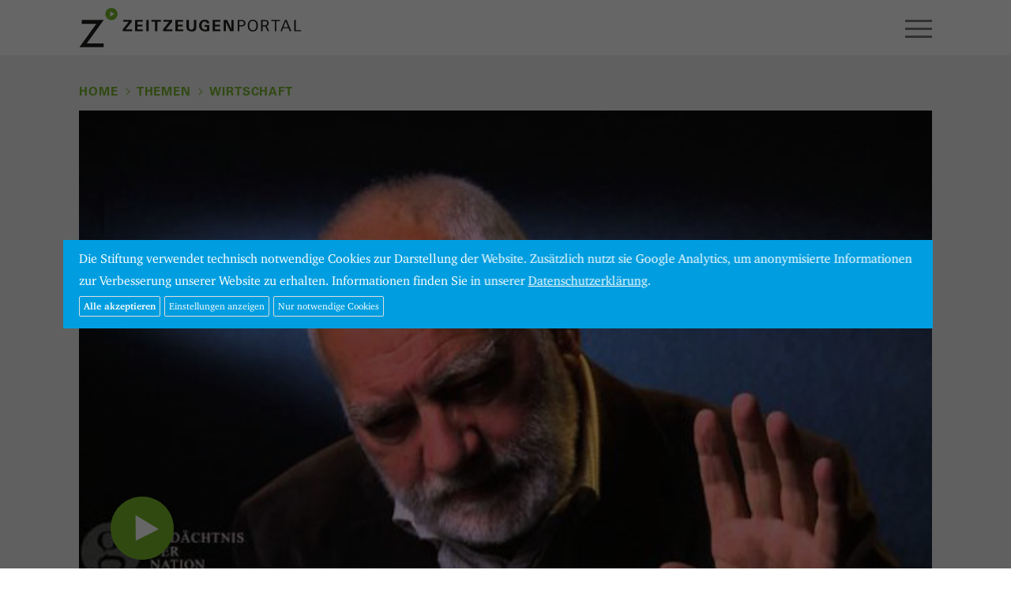

--- FILE ---
content_type: text/html; charset=UTF-8
request_url: https://www.zeitzeugen-portal.de/themen/wirtschaft-mangel-und-ueberfluss/videos/fE83p_eZtCY
body_size: 13048
content:
<!DOCTYPE html>
<html lang="de">
<head>

<meta http-equiv="content-type" content="text/html; charset=UTF-8" />
<meta http-equiv="X-UA-Compatible" content="IE=edge">
<meta name="viewport" content="width=device-width, initial-scale=1">
<meta name="format-detection" content="telephone=no">
<meta name="theme-color" content="#ffffff">
<meta name="csrf-token" content="6b2bmdBc1hprs6gTf03K00ODCPQKvWnigG1sU69I">
<link rel="apple-touch-icon" sizes="180x180" href="/apple-touch-icon.png">
<link rel="icon" type="image/png" sizes="32x32" href="/favicon-32x32.png">
<link rel="icon" type="image/png" sizes="16x16" href="/favicon-16x16.png">
<link rel="manifest" href="/manifest.json">
<link rel="mask-icon" href="/safari-pinned-tab.svg" color="#1d9cd8">
<meta name="apple-mobile-web-app-title" content="Zeitzeugen">
<meta name="application-name" content="Zeitzeugen">
<meta name="theme-color" content="#ffffff">
<meta name="google-site-verification" content="3QjTSG-TkZ4VOJzg7x-Mkf4v2Kog5KnI_M3inw5pu_A" />

<link rel="stylesheet" type="text/css" href="/css/app.css" />
<link rel="stylesheet" type="text/css" href="/css/screen.css?20180816" />
<!-- Cookies // Analytics -->
<style type="text/css">
/* Cookie Hinweis */
#hdg-cookie-accept, #hdg-cookie-accept>button {
   background-color:#009ee0;
   color:#FFFFFF;
}
#hdg-cookie-accept {
   display:none;
   visibility:hidden;
   position:fixed;
   /* width: calc(80% - 40px); */
   width:86%;
   max-width:1300px;
   padding:10px 20px;
   z-index:10000;
   /*margin-left:-10px;
   bottom:0;
   max-height:100vh;*/
   overflow-y:auto;
   top: 50%;
   left: 50%;
   transform: translate(-50%, -50%);
   bottom:auto;
   height:auto;
}
#hdg-cookie-accept>div {
   text-align: left;
}
#hdg-cookie-accept>div>a, #hdg-cookie-accept .texthdg a {
   color:#333333;
}
#hdg-cookie-accept .texthdg a {
   text-decoration: underline;
   color: #ffffff;
}
#hdgacceptall {
   border-radius:2px;
   border:1px solid #ddd;
   /* float:right; */
   padding:5px;
   font-size:12px;
   line-height:14px;
   /* margin:5px 0 5px 20px; */
   margin:5px 5px 5px 0; /* NEU */
   cursor:pointer;
   color: #ffffff;
   font-weight: 600;
}
#hdgcookiessave, #hdgcookiesminimum, #hdg-config-text {  /* NEU */
   border-radius:2px;
   border:1px solid #ddd;
   padding:5px;
   font-size:12px;
   line-height:14px;
   margin:5px 5px 0 0; /* NEU: statt 5px 0 0 20px */
   cursor:pointer;
   color: #fff;
}
#hdg-cookie-accept, #hdg-cookie-accept>button, #hdgacceptall, #hdgcookiessave, #hdgcookiesminimum, #hdg-config-text {  /* NEU */
   background-color: #009ee0;
}
#hdgcookiesminimum { /* NEU
    margin: 5px 10px 0 0; */
}
.texthdgconfig {
   color: #FFFFFF;
}
#hdg-cookie-config p { /* NEU */
    margin: 0 0 5px 0;
}
/* NEU mobil das Banners verkleinern und scrollen ermoeglichen, bei >800px nicht, acceptall vergroessern */
@media  screen and (max-width: 799px) {
    #hdg-cookie-accept {
	   max-height:80vh;
    }
    #hdgacceptall {
        width: 65vw;
    }
}
</style>
<script>
if(null === document.cookie.match(/zzpanalyticsareaccept/)) {
        var coaccept = "no";
}
else {
        var coaccept = "yes";
}

// NEU load tag manager dynamically
if(coaccept == "yes") {
  var script = document.createElement('script');
  script.src = "https://www.googletagmanager.com/gtag/js?id=UA-112158212-3";
  script.async = true;
  document.head.appendChild(script);
}

// GA properties
var gaProperty = 'UA-112158212-3';
var disableStr = 'ga-disable-' + gaProperty;
var otherDisable = "UA_112158212_3";
if(coaccept == "yes") {
     window.dataLayer = window.dataLayer || [];
     function gtag(){dataLayer.push(arguments);}
     gtag('js', new Date());
     gtag('config', 'UA-112158212-3', { 'anonymize_ip': true });
}
else {
      window[disableStr] = true;
      document.cookie = "zzpanalyticsareaccept=false; domain=zeitzeugen-portal.de; expires=Thu, 01 Jan 1970 00:00:01 GMT; path=/";
}
</script>
<script type="text/javascript">
document.addEventListener("DOMContentLoaded", function(event) {
        if(null === document.cookie.match(/zzpcookieareaccept/)) {
                var el = document.getElementById("hdg-cookie-accept");
                el.style.display='block';
                el.style.visibility='visible';
                // cookie bg
                var cb = document.getElementById("cookiebg");
                cb.style.display='block';
                cb.style.visibility='visible';
        }
});
// NEU: nur erforerliche/essentielle akzeptieren
function hdgAcceptMinimal() {
    // expires after 24 hours
    var a = new Date();
    a = new Date(a.getTime() +1000*60*60*24);
	document.cookie = "zzpcookieareaccept=true; domain=zeitzeugen-portal.de; expires=" + a.toGMTString() + "; path=/";
	var el = document.getElementById("hdg-cookie-accept");
	el.style.display='none';
	el.style.visibility='hidden';
    // cookiebg
    var cb = document.getElementById("cookiebg");
    cb.style.display='none';
    cb.style.visibility='hidden';
    // reload
	window.location.reload();
}
// Alle Cookies akzeptieren
function hdgAcceptCookies() {
    // expires after 24 hours
    var a = new Date();
    a = new Date(a.getTime() +1000*60*60*24);

    document.cookie = "zzpcookieareaccept=true; domain=zeitzeugen-portal.de;  expires=" + a.toGMTString() + "; path=/";
    // accept all cookies
    document.cookie = "zzpanalyticsareaccept=true; domain=zeitzeugen-portal.de;  expires=" + a.toGMTString() + "; path=/";
    var el = document.getElementById("hdg-cookie-accept");
    el.style.display='none';
    el.style.visibility='hidden';
    // cookie bg
    var cb = document.getElementById("cookiebg");
    cb.style.display='none';
    cb.style.visibility='hidden';
    // reload
    window.location.reload();
}
function hdgSaveCookies() {
    // expires after 24 hours
    var a = new Date();
    a = new Date(a.getTime() +1000*60*60*24);

    // NEU Generell Cookiebanner akzeptiert
	document.cookie = "zzpcookieareaccept=true; domain=zeitzeugen-portal.de;  expires=" + a.toGMTString() + "; path=/";

    // Google Analytics
	var gana = document.getElementById("hdganalytics");
    if(gana.checked == true) {
		// Analytics enabled
		document.cookie = "zzpanalyticsareaccept=true; domain=zeitzeugen-portal.de;  expires=" + a.toGMTString() + "; path=/";
	}
	else {
		// Analytics disabled: delete zzp analytics cookie
        document.cookie = "zzpanalyticsareaccept=false; domain=zeitzeugen-portal.de; expires=Thu, 01 Jan 1970 00:00:01 GMT; path=/";
        // delete GoogleAnalytics cookies
        document.cookie = "_ga=; domain=zeitzeugen-portal.de; expires=Thu, 01 Jan 1970 00:00:01 GMT";
        document.cookie = "_gid=; domain=zeitzeugen-portal.de; expires=Thu, 01 Jan 1970 00:00:01 GMT";
        document.cookie = "_gat_gtag_" + otherDisable + "=; domain=zeitzeugen-portal.de; expires=Thu, 01 Jan 1970 00:00:01 GMT";
        window[disableStr] = true;
	}
	document.getElementById("hdg-cookie-accept").style.display='none';
	document.getElementById("hdg-cookie-accept").style.visibility='hidden';
    // cookie bg
    document.getElementById("cookiebg").style.display='none';
    document.getElementById("cookiebg").style.visibility='hidden';
    // reload
	window.location.reload();
}
function hdgShowConfig() {
	// Cookie-Wert von GA auslesen und einsetzen
	if(null === document.cookie.match(/zzpanalyticsareaccept/)) {
		document.getElementById("hdganalytics").checked = false;
	} else {
		document.getElementById("hdganalytics").checked = true;
	}
	var el = document.getElementById("hdg-cookie-config");
	if(el.style.display=='block') {
		el.style.display='none';
		el.style.visibility='hidden';
		document.getElementById("hdg-config-text").innerHTML = "Einstellungen";
        document.getElementById("hdgcookiessave").style.display = "none";
	}
	else {
		el.style.display='block';
		el.style.visibility='visible';
		document.getElementById("hdg-config-text").style.display = "none";
        document.getElementById("hdgcookiessave").style.display = "block";
	}
}
function hdgShowCookieConfig() {
		var el = document.getElementById("hdg-cookie-accept");
		el.style.display='block';
		el.style.visibility='visible';
}
</script>

<link rel="canonical" href="https://www.zeitzeugen-portal.de/videos/fE83p_eZtCY" />

<title>Zeitzeuge Udo Schmidt: Privatisierung von VEB</title>

<script>
window.Laravel = {"csrfToken":"6b2bmdBc1hprs6gTf03K00ODCPQKvWnigG1sU69I"}</script>

<script type="text/javascript" src="/js/app.js"></script>
<script type="text/javascript" src="/js/core.js"></script>









</head>

<body class="zzp-themen">

<div id="zzp-header" class="zzp-header-videoplay">
<div class="container-fluid">
  <div class="row">
    <div class="col-xs-4">
      <a href="/"><div id="zzp-logo" class="zzp-logo"></div></a>
    </div><!-- .col -->
    <div class="col-xs-8" style="overflow:hidden;">
      <div class="text-right">
        <div id="zzp-search-panel" class="zzp-search-panel-off">
          <div class="zzp-icon-search"></div>
          <form method="get" action="/suche">
            <input id="search-input" class="search-phrase" type="text" name="q" value="" placeholder="" data-action="https://www.zeitzeugen-portal.de/suche/autocomplete">
          </form>
          <span class="zzp-button">Suchen</span>
        </div>
        <div id="zzp-icon-hamburger-open" class="visible-xs-block visible-sm-block"></div>
      </div>
      <ul id="zzp-navigation-main">
                                  <li class=" firstitem "><a href="/zeitraeume">Zeiträume</a></li>
                                              <li class="  on"><a href="/themen">Themen</a></li>
                                              <li class=" "><a href="/personen">Personen</a></li>
                                                                                                                                            
      </ul>
    </div><!-- .col -->
  </div><!-- .row -->
</div><!-- .container-fluid -->
</div><!-- #zzz-header -->



<div id="zzp-content">



<div class="container-fluid">
<div class="zzp-spacer-page-element">
  <div class="row">
    <div class="col-xs-12">

          <ul id="headerBread" class="zzp-navigation-breadcrumb">
        <li><a href="/">Home</a></li>

                      <li><a href="/themen">Themen</a></li>
        <li><a href="/themen/wirtschaft-mangel-und-ueberfluss">Wirtschaft</a></li>
          
      </ul>

    </div><!-- .col -->
  </div><!-- .row -->
  <div class="row">
    <div class="fluidmedia col-xs-12">
      
      <a class="youtube" href="https://videos.zeitzeugen-portal.de/watch.php?v=fE83p_eZtCY">
		  <img src="/img/yt/fE83p_eZtCY.jpg" alt="" class="img-responsive-scale" />
		  <div class="youtubeplay"></div>
        </a>
    </div><!-- .col -->

	<div class="col-xs-12 col-md-9">
    <h5 class="zzp-video-play-person">Udo Schmidt</h5>
    <h2 id="zzp-video-play-title">Privatisierung von VEB</h2>
    <p id="zzp-video-play-description">Udo Schmidt hatte zu DDR-Zeiten in der Silikonherstellung beim Volkseigenen Betrieb (VEB) Chemiewerk Nünchritz gearbeitet. Er erzählt, wie es nach der Wende mit dem Betrieb weiterging.</p>

    
		<div class="visible-md visible-lg zzp-optionen">
			<h5>Optionen</h5>
			<a id="url-to-clip" data-href="/videos/fE83p_eZtCY" class="zzp-button">Feste URL kopieren</a>
			<a href="#" class="zzp-video-play-share zzp-button" data-toggle="popover" data-placement="auto top" data-share-facebook="1" data-share-twitter="1" data-share-email="1" data-share-whatsapp="1" data-share-text="Udo Schmidt: Privatisierung von VEB" data-share-url="https://www.zeitzeugen-portal.de/themen/wirtschaft-mangel-und-ueberfluss/videos/fE83p_eZtCY">Teilen</a>
		</div>
	</div>

  	<div class="col-xs-12 col-sm-6 col-md-3 filterblock">
		<h6>Zeitzeuge</h6>
		<a href="/personen/zeitzeuge/udo_schmidt" class="zzp-video-play-person zzp-button zzp-button-ellipsis">Udo Schmidt</a>
	</div>
  
    <div class="col-xs-12 col-sm-6 col-md-3 filterblock">
    
    
    <h6>Geburtsjahr</h6>
    <a href="/geburtsjahr/1939" class="zzp-button">1939</a>
  </div>
  
	<div class="col-xs-12 visible-xs visible-sm zzp-optionen">
		<h5>Optionen</h5>
      <a href="/videos/fE83p_eZtCY" class="zzp-button">Feste URL kopieren</a>
      <a href="#" class="zzp-video-play-share zzp-button" data-toggle="popover" data-placement="auto top" data-share-facebook="1" data-share-twitter="1" data-share-email="1" data-share-whatsapp="1" data-share-text="Udo Schmidt: Privatisierung von VEB" data-share-url="https://www.zeitzeugen-portal.de/themen/wirtschaft-mangel-und-ueberfluss/videos/fE83p_eZtCY">Teilen</a>
	</div>
  </div><!-- .row -->
</div><!-- .zzp-spacer-page-element -->


<div class="zzp-spacer-last-page-element">
  <div class="row">
    <div class="col-xs-12">
      <span class="h5">Weitere Zeitzeugen</span> <span class="h6">47 Videos</span>
    </div>
  </div><!-- .row -->

<div class="zzp-videos-related-swiper-container swiper-container">
  <div class="swiper-wrapper row zzp-videos4">

        <div class="col-xs-6 col-md-3 swiper-slide">
      <a href="/themen/wirtschaft-mangel-und-ueberfluss/videos/E5kt45XUUHc" class="zzp-videos4-teaser youtube-related" data-year="1975" data-place="Nünchritz" data-person="Udo Schmidt" data-iyear="2013" data-title="Hilfe aus dem Westen" data-description="Der DDR-Bürger Udo Schmidt arbeitete in der Silikonherstellung beim Volkseigenen Betrieb (VEB) Chemiewerk Nünchritz. Er erzählt von der Bedeutung des Betriebs in Osteuropa und welchen Nutzen die westlichen Firmenkontakte für den VEB hatten.">
        <div class="zzp-videos4-visual">
          <img src="/img/yt/E5kt45XUUHc.jpg" class="img-responsive" alt="" />
          <div class="zzp-videos4-play"></div>
        </div><!-- .zzp-videos4-visual -->

        <div class="zzp-videos4-caption"><div class="zzp-videos4-duration">02:23</div>Udo Schmidt<br />Hilfe aus dem Westen</div>

        <div class="zzp-videos4-year">1975</div>
      </a><!-- .zzp-videos4-teaser -->

    </div><!-- col -->
    <div class="col-xs-6 col-md-3 swiper-slide">
      <a href="/themen/wirtschaft-mangel-und-ueberfluss/videos/N8Ww8orJUqk" class="zzp-videos4-teaser youtube-related" data-year="1995" data-place="Duderstadt" data-person="Wolfgang Nolte" data-iyear="2014" data-title="Abbau West in Duderstadt" data-description="Wolfgang Nolte war seit 1988 Stadtdirektor in der niedersächsischen Gemeinde Duderstadt, die direkt an der innerdeutschen Grenze lag. Nolte erklärt, welche wirtschaftlichen Problem die Wiedervereinigung für die Stadt nach 1989 hatte.  ">
        <div class="zzp-videos4-visual">
          <img src="/img/yt/N8Ww8orJUqk.jpg" class="img-responsive" alt="" />
          <div class="zzp-videos4-play"></div>
        </div><!-- .zzp-videos4-visual -->

        <div class="zzp-videos4-caption"><div class="zzp-videos4-duration">03:36</div>Wolfgang Nolte<br />Abbau West in Duderstadt</div>

        <div class="zzp-videos4-year">1995</div>
      </a><!-- .zzp-videos4-teaser -->

    </div><!-- col -->
    <div class="col-xs-6 col-md-3 swiper-slide">
      <a href="/themen/wirtschaft-mangel-und-ueberfluss/videos/PkIld-8nexI" class="zzp-videos4-teaser youtube-related" data-year="1990" data-place="Eisenach" data-person="Horst Ihling" data-iyear="2011" data-title="Veraltete Automobilfertigung" data-description="Horst Ihling, damals als Diplom-Ingenieur im VEB Automobilwerk Eisenach tätig, berichtet, wie nach der Wende 1989/90 das Werk aufgrund veralteter Standards umgebaut werden musste. Der Unterschied zwischen dem alten und neuen Opelwerk war wie Tag und Nacht.">
        <div class="zzp-videos4-visual">
          <img src="/img/yt/PkIld-8nexI.jpg" class="img-responsive" alt="" />
          <div class="zzp-videos4-play"></div>
        </div><!-- .zzp-videos4-visual -->

        <div class="zzp-videos4-caption"><div class="zzp-videos4-duration">02:07</div>Horst Ihling<br />Veraltete Automobilfertigung</div>

        <div class="zzp-videos4-year">1990</div>
      </a><!-- .zzp-videos4-teaser -->

    </div><!-- col -->
    <div class="col-xs-6 col-md-3 swiper-slide">
      <a href="/themen/wirtschaft-mangel-und-ueberfluss/videos/Zt2tozShkk4" class="zzp-videos4-teaser youtube-related" data-year="1990" data-place="Eisenach" data-person="Klaus Wuggazer" data-iyear="2011" data-title="Ohne Wohnsitz" data-description="Klaus Wuggazer hat gerade sein journalistisches Volontariat im Allgäu beendet, als er ein Jobangebot aus Eisenach erhält. Die Grenze ist offen, doch die Wiedervereinigung noch nicht vollzogen. Das bringt einige behördliche Hürden mit sich.">
        <div class="zzp-videos4-visual">
          <img src="/img/yt/Zt2tozShkk4.jpg" class="img-responsive" alt="" />
          <div class="zzp-videos4-play"></div>
        </div><!-- .zzp-videos4-visual -->

        <div class="zzp-videos4-caption"><div class="zzp-videos4-duration">03:25</div>Klaus Wuggazer<br />Ohne Wohnsitz</div>

        <div class="zzp-videos4-year">1990</div>
      </a><!-- .zzp-videos4-teaser -->

    </div><!-- col -->
    <div class="col-xs-6 col-md-3 swiper-slide">
      <a href="/themen/wirtschaft-mangel-und-ueberfluss/videos/qm6jvL6x1iQ" class="zzp-videos4-teaser youtube-related" data-year="1990" data-place="Eisenach" data-person="Klaus Wuggazer" data-iyear="2011" data-title="Erfolgreich ohne Ostalgie" data-description="Klaus Wuggazer aus Heidenheim wird 1990 Redakteur bei einer neu gegründeten Eisenacher Zeitung. Das inzwischen eingestellte Blatt kam ohne alte Seilschaften aus und war genau deshalb ein Erfolg, glaubt Wuggazer.">
        <div class="zzp-videos4-visual">
          <img src="/img/yt/qm6jvL6x1iQ.jpg" class="img-responsive" alt="" />
          <div class="zzp-videos4-play"></div>
        </div><!-- .zzp-videos4-visual -->

        <div class="zzp-videos4-caption"><div class="zzp-videos4-duration">03:48</div>Klaus Wuggazer<br />Erfolgreich ohne Ostalgie</div>

        <div class="zzp-videos4-year">1990</div>
      </a><!-- .zzp-videos4-teaser -->

    </div><!-- col -->
    <div class="col-xs-6 col-md-3 swiper-slide">
      <a href="/themen/wirtschaft-mangel-und-ueberfluss/videos/E0xmpJruNM0" class="zzp-videos4-teaser youtube-related" data-year="1990" data-place="Eisenach" data-person="Klaus Wuggazer" data-iyear="2011" data-title="Technische Hürden" data-description="Klaus Wuggazer aus Heidenheim arbeitet 1990 bei einer neu gegründeten Zeitung in Eisenach. Schnell erschließt sich das Blatt seine Kundschaft. Die Probleme technischer Natur sind die eigentlichen Hürden.">
        <div class="zzp-videos4-visual">
          <img src="/img/yt/E0xmpJruNM0.jpg" class="img-responsive" alt="" />
          <div class="zzp-videos4-play"></div>
        </div><!-- .zzp-videos4-visual -->

        <div class="zzp-videos4-caption"><div class="zzp-videos4-duration">02:54</div>Klaus Wuggazer<br />Technische Hürden</div>

        <div class="zzp-videos4-year">1990</div>
      </a><!-- .zzp-videos4-teaser -->

    </div><!-- col -->
    <div class="col-xs-6 col-md-3 swiper-slide">
      <a href="/themen/wirtschaft-mangel-und-ueberfluss/videos/qwiYOkJZIGw" class="zzp-videos4-teaser youtube-related" data-year="1990" data-place="Essen" data-person="Martin Ackermann" data-iyear="2013" data-title="Ost- und Westtechnik" data-description="Martin Ackermann arbeitete nach seiner Ausreise aus der DDR als Mess- und Regeltechniker auf der Kokerei Zollverein in Essen. Er erzählt, warum er vom technischen Stand der Anlagen in der Bundesrepublik enttäuscht war und was ihn in seiner neuen Heimat überraschte.">
        <div class="zzp-videos4-visual">
          <img src="/img/yt/qwiYOkJZIGw.jpg" class="img-responsive" alt="" />
          <div class="zzp-videos4-play"></div>
        </div><!-- .zzp-videos4-visual -->

        <div class="zzp-videos4-caption"><div class="zzp-videos4-duration">04:25</div>Martin Ackermann<br />Ost- und Westtechnik</div>

        <div class="zzp-videos4-year">1990</div>
      </a><!-- .zzp-videos4-teaser -->

    </div><!-- col -->
    <div class="col-xs-6 col-md-3 swiper-slide">
      <a href="/themen/wirtschaft-mangel-und-ueberfluss/videos/Wx8HzFghl-I" class="zzp-videos4-teaser youtube-related" data-year="1990" data-place="Essen" data-person="Martin Ackermann" data-iyear="2013" data-title="Schichtdienst in der Kokerei" data-description="Martin Ackermann arbeitete nach seiner Ausreise aus der DDR Anfang der 80er Jahre als Mess- und Regeltechniker auf der Kokerei Zollverein in Essen. Er beschreibt seinen Arbeitsalltag und welche Aufgaben er hatte.">
        <div class="zzp-videos4-visual">
          <img src="/img/yt/Wx8HzFghl-I.jpg" class="img-responsive" alt="" />
          <div class="zzp-videos4-play"></div>
        </div><!-- .zzp-videos4-visual -->

        <div class="zzp-videos4-caption"><div class="zzp-videos4-duration">04:50</div>Martin Ackermann<br />Schichtdienst in der Kokerei</div>

        <div class="zzp-videos4-year">1990</div>
      </a><!-- .zzp-videos4-teaser -->

    </div><!-- col -->
    <div class="col-xs-6 col-md-3 swiper-slide">
      <a href="/themen/wirtschaft-mangel-und-ueberfluss/videos/mXcgUEyX0V8" class="zzp-videos4-teaser youtube-related" data-year="1993" data-place="Essen" data-person="Martin Ackermann" data-iyear="2013" data-title="Stille vor der Stilllegung" data-description="Der Mess- und Regeltechniker Martin Ackermann verlor 1993 durch die Stilllegung der Essener Kokerei Zollverein seinen Job. Im Video erzählt er, wie die Nachricht der Belegschaft mitgeteilt wurde und wo er danach beruflich unterkam.">
        <div class="zzp-videos4-visual">
          <img src="/img/yt/mXcgUEyX0V8.jpg" class="img-responsive" alt="" />
          <div class="zzp-videos4-play"></div>
        </div><!-- .zzp-videos4-visual -->

        <div class="zzp-videos4-caption"><div class="zzp-videos4-duration">09:47</div>Martin Ackermann<br />Stille vor der Stilllegung</div>

        <div class="zzp-videos4-year">1993</div>
      </a><!-- .zzp-videos4-teaser -->

    </div><!-- col -->
    <div class="col-xs-6 col-md-3 swiper-slide">
      <a href="/themen/wirtschaft-mangel-und-ueberfluss/videos/4Fev_CM72zo" class="zzp-videos4-teaser youtube-related" data-year="1992" data-place="Freyburg (Unstrut)" data-person="Hans-Jürgen Krieger" data-iyear="2013" data-title="Von Henkell zu Rotkäppchen" data-description="Der Westdeutsche Hans-Jürgen Krieger kam 1992 als Vertriebs- und Marketingleiter zur Rotkäppchen Sektkellerei nach Freyburg (Unstrut) in Sachsen-Anhalt. Erst in einem zweiten Anlauf hatte er die Treuhand von seinen Ideen für die strauchelnde Traditionsmarke überzeugen können. 
">
        <div class="zzp-videos4-visual">
          <img src="/img/yt/4Fev_CM72zo.jpg" class="img-responsive" alt="" />
          <div class="zzp-videos4-play"></div>
        </div><!-- .zzp-videos4-visual -->

        <div class="zzp-videos4-caption"><div class="zzp-videos4-duration">09:04</div>Hans-Jürgen Krieger<br />Von Henkell zu Rotkäppchen</div>

        <div class="zzp-videos4-year">1992</div>
      </a><!-- .zzp-videos4-teaser -->

    </div><!-- col -->
    <div class="col-xs-6 col-md-3 swiper-slide">
      <a href="/themen/wirtschaft-mangel-und-ueberfluss/videos/KnZSkQbuuQY" class="zzp-videos4-teaser youtube-related" data-year="1992" data-place="Freyburg (Unstrut)" data-person="Hans-Jürgen Krieger" data-iyear="2013" data-title="Als &quot;Wessi&quot; bei Rotkäppchen" data-description="Der Westdeutsche Hans-Jürgen Krieger kam 1992 als Marketing-Chef zur Rotkäppchen Sektkellerei nach Freyburg (Unstrut) in Sachsen-Anhalt. Er erzählt von den Schäden, die einige &quot;Überwessis&quot; nach der Wende in der ostdeutschen Wirtschaft angerichtet hatten und nach welchen Prinzipien er die Marke Rotkäppchen neu aufstellen wollte.   ">
        <div class="zzp-videos4-visual">
          <img src="/img/yt/KnZSkQbuuQY.jpg" class="img-responsive" alt="" />
          <div class="zzp-videos4-play"></div>
        </div><!-- .zzp-videos4-visual -->

        <div class="zzp-videos4-caption"><div class="zzp-videos4-duration">06:34</div>Hans-Jürgen Krieger<br />Als &quot;Wessi&quot; bei Rotkäppchen</div>

        <div class="zzp-videos4-year">1992</div>
      </a><!-- .zzp-videos4-teaser -->

    </div><!-- col -->
    <div class="col-xs-6 col-md-3 swiper-slide">
      <a href="/themen/wirtschaft-mangel-und-ueberfluss/videos/5qg-HwGLQYk" class="zzp-videos4-teaser youtube-related" data-year="1992" data-place="Freyburg (Unstrut)" data-person="Hans-Jürgen Krieger" data-iyear="2013" data-title="Rückbesinnung auf Ost-Produkte" data-description="Hans-Jürgen Krieger, ab 1992 Marketing-Chef bei der Rotkäppchen Sektkellerei, erklärt, warum bestimmte Produkte aus DDR-Zeiten nach der Wende ein Comeback feierten.  ">
        <div class="zzp-videos4-visual">
          <img src="/img/yt/5qg-HwGLQYk.jpg" class="img-responsive" alt="" />
          <div class="zzp-videos4-play"></div>
        </div><!-- .zzp-videos4-visual -->

        <div class="zzp-videos4-caption"><div class="zzp-videos4-duration">04:35</div>Hans-Jürgen Krieger<br />Rückbesinnung auf Ost-Produkte</div>

        <div class="zzp-videos4-year">1992</div>
      </a><!-- .zzp-videos4-teaser -->

    </div><!-- col -->
    <div class="col-xs-6 col-md-3 swiper-slide">
      <a href="/themen/wirtschaft-mangel-und-ueberfluss/videos/oIhoBUKFKY4" class="zzp-videos4-teaser youtube-related" data-year="1992" data-place="Freyburg (Unstrut)" data-person="Hans-Jürgen Krieger" data-iyear="2013" data-title="Goldgräberstimmung bei Versicherungsmaklern" data-description="Als Hans-Jürgen Krieger 1992 Marketingchef der Rotkäppchen Sektkellerei wurde, zog er mit seinen Kindern von Wiesbaden nach Freyburg (Unstrut). Er erinnert sich an graue Fassaden und Nachbarn, die von westdeutschen Versicherungsvertretern ausgenommen worden waren. ">
        <div class="zzp-videos4-visual">
          <img src="/img/yt/oIhoBUKFKY4.jpg" class="img-responsive" alt="" />
          <div class="zzp-videos4-play"></div>
        </div><!-- .zzp-videos4-visual -->

        <div class="zzp-videos4-caption"><div class="zzp-videos4-duration">01:49</div>Hans-Jürgen Krieger<br />Goldgräberstimmung bei Versicherungsmaklern</div>

        <div class="zzp-videos4-year">1992</div>
      </a><!-- .zzp-videos4-teaser -->

    </div><!-- col -->
    <div class="col-xs-6 col-md-3 swiper-slide">
      <a href="/themen/wirtschaft-mangel-und-ueberfluss/videos/KOlbOTOgWtM" class="zzp-videos4-teaser youtube-related" data-year="1994" data-place="Freyburg (Unstrut)" data-person="Hans-Jürgen Krieger" data-iyear="2013" data-title="Lehrstunden im Marketing" data-description="Hans-Jürgen Krieger kam 1992 als Marketing-Chef zur Rotkäppchen Sektkellerei nach Freyburg (Unstrut) in Sachsen-Anhalt. Er spricht über damalige Werbestrategien für die Marke und erklärt, warum mittlerweile auch viele Westdeutsche halbtrockenen Sekt mögen.">
        <div class="zzp-videos4-visual">
          <img src="/img/yt/KOlbOTOgWtM.jpg" class="img-responsive" alt="" />
          <div class="zzp-videos4-play"></div>
        </div><!-- .zzp-videos4-visual -->

        <div class="zzp-videos4-caption"><div class="zzp-videos4-duration">07:17</div>Hans-Jürgen Krieger<br />Lehrstunden im Marketing</div>

        <div class="zzp-videos4-year">1994</div>
      </a><!-- .zzp-videos4-teaser -->

    </div><!-- col -->
    <div class="col-xs-6 col-md-3 swiper-slide">
      <a href="/themen/wirtschaft-mangel-und-ueberfluss/videos/agYW6YIvvlM" class="zzp-videos4-teaser youtube-related" data-year="1995" data-place="Freyburg (Unstrut)" data-person="Hans-Jürgen Krieger" data-iyear="2013" data-title="Lehrstunden im Vertrieb" data-description="Hans-Jürgen Krieger kam 1992 als Vertriebs- und Marketingleiter zur Rotkäppchen Sektkellerei. Kurz nach der Wende war der Umsatz der ostdeutschen Sektmarke dramatisch eingebrochen. Krieger erzählt von den Anstrengungen, die nötig waren, um Rotkäppchen wieder im Handel zu etablieren. ">
        <div class="zzp-videos4-visual">
          <img src="/img/yt/agYW6YIvvlM.jpg" class="img-responsive" alt="" />
          <div class="zzp-videos4-play"></div>
        </div><!-- .zzp-videos4-visual -->

        <div class="zzp-videos4-caption"><div class="zzp-videos4-duration">04:52</div>Hans-Jürgen Krieger<br />Lehrstunden im Vertrieb</div>

        <div class="zzp-videos4-year">1995</div>
      </a><!-- .zzp-videos4-teaser -->

    </div><!-- col -->
    <div class="col-xs-6 col-md-3 swiper-slide">
      <a href="/themen/wirtschaft-mangel-und-ueberfluss/videos/0YxVDv-_py4" class="zzp-videos4-teaser youtube-related" data-year="1995" data-place="Freyburg (Unstrut)" data-person="Hans-Jürgen Krieger" data-iyear="2013" data-title="Neue Konsumwünsche" data-description="Der Westdeutsche Hans-Jürgen Krieger kam 1992 als Vertriebs- und Marketingleiter zur Rotkäppchen Sektkellerei. Er erzählt, wie die Ostdeutschen nach der Wende auf die neue Warenwelt reagierten, die die Marktwirtschaft mit sich brachte. ">
        <div class="zzp-videos4-visual">
          <img src="/img/yt/0YxVDv-_py4.jpg" class="img-responsive" alt="" />
          <div class="zzp-videos4-play"></div>
        </div><!-- .zzp-videos4-visual -->

        <div class="zzp-videos4-caption"><div class="zzp-videos4-duration">02:38</div>Hans-Jürgen Krieger<br />Neue Konsumwünsche</div>

        <div class="zzp-videos4-year">1995</div>
      </a><!-- .zzp-videos4-teaser -->

    </div><!-- col -->
    <div class="col-xs-6 col-md-3 swiper-slide">
      <a href="/themen/wirtschaft-mangel-und-ueberfluss/videos/iFNc2xsTj4w" class="zzp-videos4-teaser youtube-related" data-year="1990" data-place="Berlin" data-person="Manfred Stolpe" data-iyear="2013" data-title="Marode Wirtschaft" data-description="Der ehemalige brandenburgische Ministerpräsident Manfred Stolpe spricht über die Gründe für den wirtschaftlich maroden Zustand der DDR. ">
        <div class="zzp-videos4-visual">
          <img src="/img/yt/iFNc2xsTj4w.jpg" class="img-responsive" alt="" />
          <div class="zzp-videos4-play"></div>
        </div><!-- .zzp-videos4-visual -->

        <div class="zzp-videos4-caption"><div class="zzp-videos4-duration">01:46</div>Manfred Stolpe<br />Marode Wirtschaft</div>

        <div class="zzp-videos4-year">1990</div>
      </a><!-- .zzp-videos4-teaser -->

    </div><!-- col -->
    <div class="col-xs-6 col-md-3 swiper-slide">
      <a href="/themen/wirtschaft-mangel-und-ueberfluss/videos/4RYyCUs2HSQ" class="zzp-videos4-teaser youtube-related" data-year="1990" data-place="Gotha" data-person="Martin Bach" data-iyear="2011" data-title="Reprivatisierung (1)" data-description="Kurz nach der Wende ist Martin Bach unsicher, wie er den Rückkauf seines zwangsverstaatlichten Unternehmens angehen soll. Und auch Experten sind sich kurz nach dem Mauerfall uneins. ">
        <div class="zzp-videos4-visual">
          <img src="/img/yt/4RYyCUs2HSQ.jpg" class="img-responsive" alt="" />
          <div class="zzp-videos4-play"></div>
        </div><!-- .zzp-videos4-visual -->

        <div class="zzp-videos4-caption"><div class="zzp-videos4-duration">01:56</div>Martin Bach<br />Reprivatisierung (1)</div>

        <div class="zzp-videos4-year">1990</div>
      </a><!-- .zzp-videos4-teaser -->

    </div><!-- col -->
    <div class="col-xs-6 col-md-3 swiper-slide">
      <a href="/themen/wirtschaft-mangel-und-ueberfluss/videos/NNUWwG4T98U" class="zzp-videos4-teaser youtube-related" data-year="1990" data-place="Gotha" data-person="Martin Bach" data-iyear="2011" data-title="Reprivatisierung (2)" data-description="Nach der Wende will Martin Bach seinen enteigneten Betrieb zurückkaufen. Er nimmt einen Kredit auf und zahlt ihn bei der Treuhand ab. ">
        <div class="zzp-videos4-visual">
          <img src="/img/yt/NNUWwG4T98U.jpg" class="img-responsive" alt="" />
          <div class="zzp-videos4-play"></div>
        </div><!-- .zzp-videos4-visual -->

        <div class="zzp-videos4-caption"><div class="zzp-videos4-duration">02:39</div>Martin Bach<br />Reprivatisierung (2)</div>

        <div class="zzp-videos4-year">1990</div>
      </a><!-- .zzp-videos4-teaser -->

    </div><!-- col -->
    <div class="col-xs-6 col-md-3 swiper-slide">
      <a href="/themen/wirtschaft-mangel-und-ueberfluss/videos/vTxsB_FjeoU" class="zzp-videos4-teaser youtube-related" data-year="1996" data-place="Heilbad Heiligenstadt" data-person="Hans-Gerd Adler" data-iyear="2013" data-title="&quot;Die Welt steht uns offen&quot;" data-description="Für Hans-Gerd Adler veränderte sich nach dem 9. November 1989 vieles. Er konnte endlich reisen und Verwandte im Westen besuchen. Gleichzeitig verlor er in den 90er Jahren seinen Job. ">
        <div class="zzp-videos4-visual">
          <img src="/img/yt/vTxsB_FjeoU.jpg" class="img-responsive" alt="" />
          <div class="zzp-videos4-play"></div>
        </div><!-- .zzp-videos4-visual -->

        <div class="zzp-videos4-caption"><div class="zzp-videos4-duration">07:58</div>Hans-Gerd Adler<br />&quot;Die Welt steht uns offen&quot;</div>

        <div class="zzp-videos4-year">1996</div>
      </a><!-- .zzp-videos4-teaser -->

    </div><!-- col -->
    <div class="col-xs-6 col-md-3 swiper-slide">
      <a href="/themen/wirtschaft-mangel-und-ueberfluss/videos/99105vIhSzM" class="zzp-videos4-teaser youtube-related" data-year="1990" data-place="Rüsselsheim" data-person="Eberhard Spee" data-iyear="2011" data-title="Technische Wunderwelt im Westen" data-description="Eberhard Spee arbeitete zu DDR-Zeiten im Automobilwerk Eisenach und war direkt an der Produktion des Wartburg beteiligt. Nach dem Mauerfall erhielt er das Angebot im Rüsselsheimer Werk von Opel zu arbeiten. Er staunte über die dortigen Möglichkeiten.">
        <div class="zzp-videos4-visual">
          <img src="/img/yt/99105vIhSzM.jpg" class="img-responsive" alt="" />
          <div class="zzp-videos4-play"></div>
        </div><!-- .zzp-videos4-visual -->

        <div class="zzp-videos4-caption"><div class="zzp-videos4-duration">02:46</div>Eberhard Spee<br />Technische Wunderwelt im Westen</div>

        <div class="zzp-videos4-year">1990</div>
      </a><!-- .zzp-videos4-teaser -->

    </div><!-- col -->
    <div class="col-xs-6 col-md-3 swiper-slide">
      <a href="/themen/wirtschaft-mangel-und-ueberfluss/videos/pDh_KdyIqos" class="zzp-videos4-teaser youtube-related" data-year="1990" data-place="Rüsselsheim" data-person="Eberhard Spee" data-iyear="2011" data-title="Unbegründete Selbstzweifel" data-description="Eberhard Spee wechselte nach der Wende vom Wartburg-Automobilwerk in Eisenach ins Opel-Werk nach Rüsselsheim. Zunächst plagten ihn Selbstzweifel, ob er der Aufgabe gewachsen war. Doch die waren schnell verflogen.">
        <div class="zzp-videos4-visual">
          <img src="/img/yt/pDh_KdyIqos.jpg" class="img-responsive" alt="" />
          <div class="zzp-videos4-play"></div>
        </div><!-- .zzp-videos4-visual -->

        <div class="zzp-videos4-caption"><div class="zzp-videos4-duration">01:39</div>Eberhard Spee<br />Unbegründete Selbstzweifel</div>

        <div class="zzp-videos4-year">1990</div>
      </a><!-- .zzp-videos4-teaser -->

    </div><!-- col -->
    <div class="col-xs-6 col-md-3 swiper-slide">
      <a href="/themen/wirtschaft-mangel-und-ueberfluss/videos/-HSkMFAUd8E" class="zzp-videos4-teaser youtube-related" data-year="1990" data-place="Rüsselsheim" data-person="Eberhard Spee" data-iyear="2011" data-title="Nette West-Kollegen" data-description="Der ehemalige Wartburg-Konstrukteur Eberhard Spee wechselte nach der Wende ins Opel-Werk nach Rüsselsheim. Die Opel-Arbeiter empfingen ihn und die neuen Kollegen aus dem Osten mit offenen Armen.">
        <div class="zzp-videos4-visual">
          <img src="/img/yt/-HSkMFAUd8E.jpg" class="img-responsive" alt="" />
          <div class="zzp-videos4-play"></div>
        </div><!-- .zzp-videos4-visual -->

        <div class="zzp-videos4-caption"><div class="zzp-videos4-duration">01:08</div>Eberhard Spee<br />Nette West-Kollegen</div>

        <div class="zzp-videos4-year">1990</div>
      </a><!-- .zzp-videos4-teaser -->

    </div><!-- col -->
    <div class="col-xs-6 col-md-3 swiper-slide">
      <a href="/themen/wirtschaft-mangel-und-ueberfluss/videos/U3ba_YepGr0" class="zzp-videos4-teaser youtube-related" data-year="1990" data-place="Leipzig" data-person="Heinz Just" data-iyear="2011" data-title="Währungsunion (1)" data-description="Der ehemalige DDR-Bürger Heinz Just spricht darüber, was die Währungsreform im Sommer 1990 für ihn bedeutete und was er sich im Westen von seinen D-Mark kaufte. ">
        <div class="zzp-videos4-visual">
          <img src="/img/yt/U3ba_YepGr0.jpg" class="img-responsive" alt="" />
          <div class="zzp-videos4-play"></div>
        </div><!-- .zzp-videos4-visual -->

        <div class="zzp-videos4-caption"><div class="zzp-videos4-duration">02:21</div>Heinz Just<br />Währungsunion (1)</div>

        <div class="zzp-videos4-year">1990</div>
      </a><!-- .zzp-videos4-teaser -->

    </div><!-- col -->
    <div class="col-xs-6 col-md-3 swiper-slide">
      <a href="/themen/wirtschaft-mangel-und-ueberfluss/videos/U9jg3muJtLE" class="zzp-videos4-teaser youtube-related" data-year="1990" data-place="Leipzig" data-person="Heinz Just" data-iyear="2011" data-title="Währungsunion (2)" data-description="Der Ingenieur Heinz Just arbeitete zu DDR-Zeiten im Schwermaschinenbaukombinat Ernst Thälmann in Leipzig. Er erklärt, warum die Aufträge von Kunden aus den Ostblock-Staaten mit der Währungsreform von jetzt auf gleich ausblieben. ">
        <div class="zzp-videos4-visual">
          <img src="/img/yt/U9jg3muJtLE.jpg" class="img-responsive" alt="" />
          <div class="zzp-videos4-play"></div>
        </div><!-- .zzp-videos4-visual -->

        <div class="zzp-videos4-caption"><div class="zzp-videos4-duration">01:02</div>Heinz Just<br />Währungsunion (2)</div>

        <div class="zzp-videos4-year">1990</div>
      </a><!-- .zzp-videos4-teaser -->

    </div><!-- col -->
    <div class="col-xs-6 col-md-3 swiper-slide">
      <a href="/themen/wirtschaft-mangel-und-ueberfluss/videos/2w0cM2QMSeo" class="zzp-videos4-teaser youtube-related" data-year="1995" data-place="" data-person="Klaus Adamsky" data-iyear="2013" data-title="Fast 29 Jahre unter Tage" data-description="Klaus Adamsky begann 1975 eine Lehre als Betriebsschlosser auf der Zeche Zollverein in Essen. Danach wurde er fest angestellt und arbeitete bis 2006 auf verschiedenen Zechen im Ruhrgebiet unter Tage. Er berichtet von seinem Arbeitsalltag und beschreibt seine konkreten Aufgaben.">
        <div class="zzp-videos4-visual">
          <img src="/img/yt/2w0cM2QMSeo.jpg" class="img-responsive" alt="" />
          <div class="zzp-videos4-play"></div>
        </div><!-- .zzp-videos4-visual -->

        <div class="zzp-videos4-caption"><div class="zzp-videos4-duration">05:40</div>Klaus Adamsky<br />Fast 29 Jahre unter Tage</div>

        <div class="zzp-videos4-year">1995</div>
      </a><!-- .zzp-videos4-teaser -->

    </div><!-- col -->
    <div class="col-xs-6 col-md-3 swiper-slide">
      <a href="/themen/wirtschaft-mangel-und-ueberfluss/videos/RDwpr2V1BJk" class="zzp-videos4-teaser youtube-related" data-year="1995" data-place="" data-person="Klaus Adamsky" data-iyear="2013" data-title="&quot;Heiße Arbeit&quot;" data-description="Der gelernte Betriebsschlosser Klaus Adamsky arbeitete seit 1978 auf verschiedenen Zechen im Ruhrgebiet fast 29 Jahre unter Tage. Adamsky erklärt, warum seine Schicht immer sieben Stunden lang war und welche Auswirkungen seine Arbeit auf das Familienleben hatte.">
        <div class="zzp-videos4-visual">
          <img src="/img/yt/RDwpr2V1BJk.jpg" class="img-responsive" alt="" />
          <div class="zzp-videos4-play"></div>
        </div><!-- .zzp-videos4-visual -->

        <div class="zzp-videos4-caption"><div class="zzp-videos4-duration">02:14</div>Klaus Adamsky<br />&quot;Heiße Arbeit&quot;</div>

        <div class="zzp-videos4-year">1995</div>
      </a><!-- .zzp-videos4-teaser -->

    </div><!-- col -->
    <div class="col-xs-6 col-md-3 swiper-slide">
      <a href="/themen/wirtschaft-mangel-und-ueberfluss/videos/xLa7-gw3ea0" class="zzp-videos4-teaser youtube-related" data-year="1995" data-place="" data-person="Klaus Adamsky" data-iyear="2013" data-title="Kumpels waren nicht nur Kollegen!" data-description="Der gelernte Betriebsschlosser Klaus Adamsky arbeitete seit 1978 auf verschiedenen Zechen im Ruhrgebiet fast 29 Jahre unter Tage. Adamsky erklärt, was die Kumpels miteinander verband und wie gefährlich seine Arbeit war.">
        <div class="zzp-videos4-visual">
          <img src="/img/yt/xLa7-gw3ea0.jpg" class="img-responsive" alt="" />
          <div class="zzp-videos4-play"></div>
        </div><!-- .zzp-videos4-visual -->

        <div class="zzp-videos4-caption"><div class="zzp-videos4-duration">04:09</div>Klaus Adamsky<br />Kumpels waren nicht nur Kollegen!</div>

        <div class="zzp-videos4-year">1995</div>
      </a><!-- .zzp-videos4-teaser -->

    </div><!-- col -->
    <div class="col-xs-6 col-md-3 swiper-slide">
      <a href="/themen/wirtschaft-mangel-und-ueberfluss/videos/610aeAAXNpc" class="zzp-videos4-teaser youtube-related" data-year="1995" data-place="" data-person="Klaus Adamsky" data-iyear="2013" data-title="Dönekes aus&#039;m Pott" data-description="Der gelernte Betriebsschlosser Klaus Adamsky arbeitete seit 1978 auf verschiedenen Zechen im Ruhrgebiet fast 29 Jahre unter Tage. Adamsky erzählt von erheiternden Begebenheit unter Tage und erklärt, warum ein Bergmann immer auf sein Butterbrot aufpassen sollte.">
        <div class="zzp-videos4-visual">
          <img src="/img/yt/610aeAAXNpc.jpg" class="img-responsive" alt="" />
          <div class="zzp-videos4-play"></div>
        </div><!-- .zzp-videos4-visual -->

        <div class="zzp-videos4-caption"><div class="zzp-videos4-duration">03:12</div>Klaus Adamsky<br />Dönekes aus&#039;m Pott</div>

        <div class="zzp-videos4-year">1995</div>
      </a><!-- .zzp-videos4-teaser -->

    </div><!-- col -->
    <div class="col-xs-6 col-md-3 swiper-slide">
      <a href="/themen/wirtschaft-mangel-und-ueberfluss/videos/XLWqIkC42xk" class="zzp-videos4-teaser youtube-related" data-year="1995" data-place="" data-person="Klaus Adamsky" data-iyear="2013" data-title="Neuerungen im Bergbau" data-description="Der gelernte Betriebsschlosser Klaus Adamsky arbeitete seit 1978 auf verschiedenen Zechen im Ruhrgebiet fast 29 Jahre unter Tage. Adamsky erzählt, welche technischen Neuerungen während dieser Zeit im Bergbau eingeführt wurden und wie sie die Arbeit der Kumpels beeinflussten.">
        <div class="zzp-videos4-visual">
          <img src="/img/yt/XLWqIkC42xk.jpg" class="img-responsive" alt="" />
          <div class="zzp-videos4-play"></div>
        </div><!-- .zzp-videos4-visual -->

        <div class="zzp-videos4-caption"><div class="zzp-videos4-duration">02:17</div>Klaus Adamsky<br />Neuerungen im Bergbau</div>

        <div class="zzp-videos4-year">1995</div>
      </a><!-- .zzp-videos4-teaser -->

    </div><!-- col -->
    <div class="col-xs-6 col-md-3 swiper-slide">
      <a href="/themen/wirtschaft-mangel-und-ueberfluss/videos/3oQ4bVNK-jM" class="zzp-videos4-teaser youtube-related" data-year="1995" data-place="" data-person="Klaus Adamsky" data-iyear="2013" data-title="Ausländer unter Tage" data-description="Der gelernte Betriebsschlosser Klaus Adamsky arbeitete seit 1978 auf verschiedenen Zechen im Ruhrgebiet fast 29 Jahre unter Tage. Adamsky berichtet von der Zusammenarbeit mit ausländischen Kollegen und erklärt, warum es trotz unterschiedlicher Herkunft keine Verständigungsprobleme gab.">
        <div class="zzp-videos4-visual">
          <img src="/img/yt/3oQ4bVNK-jM.jpg" class="img-responsive" alt="" />
          <div class="zzp-videos4-play"></div>
        </div><!-- .zzp-videos4-visual -->

        <div class="zzp-videos4-caption"><div class="zzp-videos4-duration">01:45</div>Klaus Adamsky<br />Ausländer unter Tage</div>

        <div class="zzp-videos4-year">1995</div>
      </a><!-- .zzp-videos4-teaser -->

    </div><!-- col -->
    <div class="col-xs-6 col-md-3 swiper-slide">
      <a href="/themen/wirtschaft-mangel-und-ueberfluss/videos/pbX_fFZpKcw" class="zzp-videos4-teaser youtube-related" data-year="1995" data-place="Essen" data-person="Peter Iwinski" data-iyear="2013" data-title="Plötzlich war es still im Pott" data-description="Peter Iwinski arbeitet fast 33 Jahre lang als Maschinist und später als technischer Angestellter auf der Kokerei Zollverein in Essen. Iwinski berichtet, wie er mit der Stilllegung seiner Arbeitsstätte umging und welche Folgen das Aus für ihn und andere Kollegen hatte.">
        <div class="zzp-videos4-visual">
          <img src="/img/yt/pbX_fFZpKcw.jpg" class="img-responsive" alt="" />
          <div class="zzp-videos4-play"></div>
        </div><!-- .zzp-videos4-visual -->

        <div class="zzp-videos4-caption"><div class="zzp-videos4-duration">05:58</div>Peter Iwinski<br />Plötzlich war es still im Pott</div>

        <div class="zzp-videos4-year">1995</div>
      </a><!-- .zzp-videos4-teaser -->

    </div><!-- col -->
    <div class="col-xs-6 col-md-3 swiper-slide">
      <a href="/themen/wirtschaft-mangel-und-ueberfluss/videos/lGPhI6I4_ks" class="zzp-videos4-teaser youtube-related" data-year="1997" data-place="" data-person="Wolfram Buddensieg" data-iyear="2014" data-title="Das Aus für die Schiene" data-description="Wolfram Buddensieg arbeitete ab 1960 für den Bahnpostdienst der Deutschen Bundespost in Frankfurt/Main. Buddensieg erklärt, welche Folgen die Deutsche Einheit beruflich für ihn hatte und warum 1997 die Bahnpost eingestellt wurde.">
        <div class="zzp-videos4-visual">
          <img src="/img/yt/lGPhI6I4_ks.jpg" class="img-responsive" alt="" />
          <div class="zzp-videos4-play"></div>
        </div><!-- .zzp-videos4-visual -->

        <div class="zzp-videos4-caption"><div class="zzp-videos4-duration">01:30</div>Wolfram Buddensieg<br />Das Aus für die Schiene</div>

        <div class="zzp-videos4-year">1997</div>
      </a><!-- .zzp-videos4-teaser -->

    </div><!-- col -->
    <div class="col-xs-6 col-md-3 swiper-slide">
      <a href="/themen/wirtschaft-mangel-und-ueberfluss/videos/AxEFV3p8r7g" class="zzp-videos4-teaser youtube-related" data-year="1990" data-place="Frankfurt/Main" data-person="Walter Scheurle" data-iyear="2014" data-title="Mehrbelastung durch das Handy" data-description="Walter Scheurle war seit 1979 hauptamtlich bei der Deutschen Postgewerkschaft tätig und seit 2000 Personalvorstand der Deutschen Post AG. Scheurle erzählt, wie das Handy seinen Arbeitsalltag veränderte und beschleunigte.">
        <div class="zzp-videos4-visual">
          <img src="/img/yt/AxEFV3p8r7g.jpg" class="img-responsive" alt="" />
          <div class="zzp-videos4-play"></div>
        </div><!-- .zzp-videos4-visual -->

        <div class="zzp-videos4-caption"><div class="zzp-videos4-duration">01:27</div>Walter Scheurle<br />Mehrbelastung durch das Handy</div>

        <div class="zzp-videos4-year">1990</div>
      </a><!-- .zzp-videos4-teaser -->

    </div><!-- col -->
    <div class="col-xs-6 col-md-3 swiper-slide">
      <a href="/themen/wirtschaft-mangel-und-ueberfluss/videos/xg08T4k1x_M" class="zzp-videos4-teaser youtube-related" data-year="1990" data-place="Magdeburg" data-person="Wolfgang Tonn" data-iyear="2011" data-title="Schattenseiten der Wende" data-description="Der Magdeburger Wolfang Tonn erinnert sich, was die Abwicklung der Schwermaschinenbau-Kombinate nach der Wende für die Menschen in seiner Heimatstadt bedeutete.">
        <div class="zzp-videos4-visual">
          <img src="/img/yt/xg08T4k1x_M.jpg" class="img-responsive" alt="" />
          <div class="zzp-videos4-play"></div>
        </div><!-- .zzp-videos4-visual -->

        <div class="zzp-videos4-caption"><div class="zzp-videos4-duration">02:08</div>Wolfgang Tonn<br />Schattenseiten der Wende</div>

        <div class="zzp-videos4-year">1990</div>
      </a><!-- .zzp-videos4-teaser -->

    </div><!-- col -->
    <div class="col-xs-6 col-md-3 swiper-slide">
      <a href="/themen/wirtschaft-mangel-und-ueberfluss/videos/6tfojI_cJWM" class="zzp-videos4-teaser youtube-related" data-year="1990" data-place="Cottbus" data-person="Harro Falkenbach" data-iyear="2014" data-title="Das Problem mit dem Stecker" data-description="Der gelernte Rundfunkmechaniker Harro Falkenbach arbeitete seit 1958 in der Studiotechnik beim Rundfunk der DDR im Funkhaus Cottbus. Er beschreibt, wie er den Mitschnitt einer Wahlkampfveranstaltung des damaligen Bundeskanzlers und CDU-Bundesvorsitzenden Helmut Kohl 1990 in Cottbus rettete. ">
        <div class="zzp-videos4-visual">
          <img src="/img/yt/6tfojI_cJWM.jpg" class="img-responsive" alt="" />
          <div class="zzp-videos4-play"></div>
        </div><!-- .zzp-videos4-visual -->

        <div class="zzp-videos4-caption"><div class="zzp-videos4-duration">01:13</div>Harro Falkenbach<br />Das Problem mit dem Stecker</div>

        <div class="zzp-videos4-year">1990</div>
      </a><!-- .zzp-videos4-teaser -->

    </div><!-- col -->
    <div class="col-xs-6 col-md-3 swiper-slide">
      <a href="/themen/wirtschaft-mangel-und-ueberfluss/videos/XPxmyacy7Lw" class="zzp-videos4-teaser youtube-related" data-year="1992" data-place="Hamburg" data-person="Theo Sommer" data-iyear="2013" data-title="&quot;Die Zeit&quot; im TV" data-description="Theo Sommer verdiente sich als junger Zeit-Redakteur beim Fernsehen etwas Geld hinzu. Später entwickelte er ein TV-Magazin für die &quot;Zeit&quot;, das &quot;Spiegel TV&quot; die Stirn bieten sollte. Im Clip erzählt er, warum sich das Projekt nur wenige Jahre hielt.">
        <div class="zzp-videos4-visual">
          <img src="/img/yt/XPxmyacy7Lw.jpg" class="img-responsive" alt="" />
          <div class="zzp-videos4-play"></div>
        </div><!-- .zzp-videos4-visual -->

        <div class="zzp-videos4-caption"><div class="zzp-videos4-duration">01:38</div>Theo Sommer<br />&quot;Die Zeit&quot; im TV</div>

        <div class="zzp-videos4-year">1992</div>
      </a><!-- .zzp-videos4-teaser -->

    </div><!-- col -->
    <div class="col-xs-6 col-md-3 swiper-slide">
      <a href="/themen/wirtschaft-mangel-und-ueberfluss/videos/s1b8F_eYefA" class="zzp-videos4-teaser youtube-related" data-year="1990" data-place="Leipzig" data-person="Hendrik Rudolph" data-iyear="2020" data-title="Das erste Fitnessstudio Leipzigs" data-description="Hendrik Rudolph arbeitet vor der Wiedervereinigung an der Deutschen Hochschule für Körperkultur. Dort reift in ihm die Idee, das erste Fitnessstudio Leipzigs zu eröffnen. Trotz zahlreicher Schwierigkeiten kann er sich seinen Traum bereits 1990 erfüllen.
Copyright: Stiftung Haus der Geschichte der Bundesrepublik Deutschland">
        <div class="zzp-videos4-visual">
          <img src="/img/yt/s1b8F_eYefA.jpg" class="img-responsive" alt="" />
          <div class="zzp-videos4-play"></div>
        </div><!-- .zzp-videos4-visual -->

        <div class="zzp-videos4-caption"><div class="zzp-videos4-duration">04:26</div>Hendrik Rudolph<br />Das erste Fitnessstudio Leipzigs</div>

        <div class="zzp-videos4-year">1990</div>
      </a><!-- .zzp-videos4-teaser -->

    </div><!-- col -->
    <div class="col-xs-6 col-md-3 swiper-slide">
      <a href="/themen/wirtschaft-mangel-und-ueberfluss/videos/1lXyNyZsxhU" class="zzp-videos4-teaser youtube-related" data-year="1990" data-place="Bonn" data-person="Horst Köhler" data-iyear="2013" data-title="Deutsche Einheit" data-description="Bundespräsident a.D. Horst Köhler blickt auf den Prozess der Wiedervereinigung und die Folgen der damaligen Beschlüsse zurück. In seiner Rolle als „Sherpa“ Helmut Kohls nimmt er an Weltwirtschaftsgipfeln teil und ist an der Aushandlung der europäischen Währungsunion beteiligt.
Copyright: Stiftung Haus der Geschichte der Bundesrepublik Deutschland">
        <div class="zzp-videos4-visual">
          <img src="/img/yt/1lXyNyZsxhU.jpg" class="img-responsive" alt="" />
          <div class="zzp-videos4-play"></div>
        </div><!-- .zzp-videos4-visual -->

        <div class="zzp-videos4-caption"><div class="zzp-videos4-duration">03:01</div>Horst Köhler<br />Deutsche Einheit</div>

        <div class="zzp-videos4-year">1990</div>
      </a><!-- .zzp-videos4-teaser -->

    </div><!-- col -->
    <div class="col-xs-6 col-md-3 swiper-slide">
      <a href="/themen/wirtschaft-mangel-und-ueberfluss/videos/KYKo1oZ7YZM" class="zzp-videos4-teaser youtube-related" data-year="1990" data-place="Bonn" data-person="Horst Köhler" data-iyear="2013" data-title="Deutsche Wirtschafts- und Währungsunion" data-description="Anfang 1990 übernimmt der spätere Bundespräsident Horst Köhler das Amt des Staatssekretärs im Bundesfinanzministerium. In den politischen Umbruchszeiten bringt sein neuer Posten vielen Herausforderungen. Er arbeitet am Konzept für eine mögliche Wirtschafts- und Währungsunion beider deutscher Staaten.
Copyright: Stiftung Haus der Geschichte der Bundesrepublik Deutschland">
        <div class="zzp-videos4-visual">
          <img src="/img/yt/KYKo1oZ7YZM.jpg" class="img-responsive" alt="" />
          <div class="zzp-videos4-play"></div>
        </div><!-- .zzp-videos4-visual -->

        <div class="zzp-videos4-caption"><div class="zzp-videos4-duration">06:03</div>Horst Köhler<br />Deutsche Wirtschafts- und Währungsunion</div>

        <div class="zzp-videos4-year">1990</div>
      </a><!-- .zzp-videos4-teaser -->

    </div><!-- col -->
    <div class="col-xs-6 col-md-3 swiper-slide">
      <a href="/themen/wirtschaft-mangel-und-ueberfluss/videos/cPjdkkTeorQ" class="zzp-videos4-teaser youtube-related" data-year="1990" data-place="Frankfurt/Oder" data-person="Brigitte Brüning" data-iyear="1998" data-title="Einheit wegen der D-Mark" data-description="Brigitte Brüning, damals Bankangestellte, glaubt, dass hinter dem Wunsch nach Wiedervereinigung bei den meisten Ostdeutschen die Sehnsucht nach der D-Mark steckte.">
        <div class="zzp-videos4-visual">
          <img src="/img/yt/cPjdkkTeorQ.jpg" class="img-responsive" alt="" />
          <div class="zzp-videos4-play"></div>
        </div><!-- .zzp-videos4-visual -->

        <div class="zzp-videos4-caption"><div class="zzp-videos4-duration">01:02</div>Brigitte Brüning<br />Einheit wegen der D-Mark</div>

        <div class="zzp-videos4-year">1990</div>
      </a><!-- .zzp-videos4-teaser -->

    </div><!-- col -->
    <div class="col-xs-6 col-md-3 swiper-slide">
      <a href="/themen/wirtschaft-mangel-und-ueberfluss/videos/GdjdOmqkiBM" class="zzp-videos4-teaser youtube-related" data-year="1995" data-place="Hamburg" data-person="Theo Sommer" data-iyear="2013" data-title="Herausgeber der &quot;Zeit&quot;" data-description="Theo Sommer war seit 1973 Chefredakteur der &quot;Zeit&quot; und wurde 1992 neben Helmut Schmidt und Marion Gräfin Dönhoff Herausgeber der Wochenzeitung. Im Clip erzählt er von seiner Zusammenarbeit mit den beiden berühmten Persönlichkeiten.">
        <div class="zzp-videos4-visual">
          <img src="/img/yt/GdjdOmqkiBM.jpg" class="img-responsive" alt="" />
          <div class="zzp-videos4-play"></div>
        </div><!-- .zzp-videos4-visual -->

        <div class="zzp-videos4-caption"><div class="zzp-videos4-duration">02:03</div>Theo Sommer<br />Herausgeber der &quot;Zeit&quot;</div>

        <div class="zzp-videos4-year">1995</div>
      </a><!-- .zzp-videos4-teaser -->

    </div><!-- col -->
    <div class="col-xs-6 col-md-3 swiper-slide">
      <a href="/themen/wirtschaft-mangel-und-ueberfluss/videos/VDxOwJJcy1A" class="zzp-videos4-teaser youtube-related" data-year="1991" data-place="Eisenach" data-person="Nicole Päsler" data-iyear="2011" data-title="Keine Autos mehr aus Eisenach" data-description="Nach der Wende wurde das Automobilwerk in Eisenach von der Treuhand geschlossen. Nicole Päsler erinnert sich, dass damals für viele Menschen eine Welt zusammenbrach.">
        <div class="zzp-videos4-visual">
          <img src="/img/yt/VDxOwJJcy1A.jpg" class="img-responsive" alt="" />
          <div class="zzp-videos4-play"></div>
        </div><!-- .zzp-videos4-visual -->

        <div class="zzp-videos4-caption"><div class="zzp-videos4-duration">01:55</div>Nicole Päsler<br />Keine Autos mehr aus Eisenach</div>

        <div class="zzp-videos4-year">1991</div>
      </a><!-- .zzp-videos4-teaser -->

    </div><!-- col -->
    <div class="col-xs-6 col-md-3 swiper-slide">
      <a href="/themen/wirtschaft-mangel-und-ueberfluss/videos/UxOgzmZHDcQ" class="zzp-videos4-teaser youtube-related" data-year="1990" data-place="Tann" data-person="Dieter Herchenhan" data-iyear="2011" data-title="Problematische Investorensuche" data-description="Der damalige Bürgermeister von Tann, Dieter Herchenhan, erinnert sich an die Versuche nach der Grenzöffnung 1989 die westliche Seite der ehemaligen Grenzregion am wirtschaftlichen Aufschwung zu beteiligen.">
        <div class="zzp-videos4-visual">
          <img src="/img/yt/UxOgzmZHDcQ.jpg" class="img-responsive" alt="" />
          <div class="zzp-videos4-play"></div>
        </div><!-- .zzp-videos4-visual -->

        <div class="zzp-videos4-caption"><div class="zzp-videos4-duration">02:23</div>Dieter Herchenhan<br />Problematische Investorensuche</div>

        <div class="zzp-videos4-year">1990</div>
      </a><!-- .zzp-videos4-teaser -->

    </div><!-- col -->
    <div class="col-xs-6 col-md-3 swiper-slide">
      <a href="/themen/wirtschaft-mangel-und-ueberfluss/videos/M-OTcapo9aA" class="zzp-videos4-teaser youtube-related" data-year="1990" data-place="Leipzig" data-person="Hendrik Rudolph" data-iyear="2020" data-title="Sportgeräte aus Westdeutschland" data-description="Hendrik Rudolph benötigt zur Gründung seines Fitnessstudios in Leipzig 1990 Sportgeräte. Die Beschaffung wird zur Odyssee, da er sich im Westen Deutschlands so kurz nach dem Mauerfall noch nicht auskennt.
Copyright: Stiftung Haus der Geschichte der Bundesrepublik Deutschland">
        <div class="zzp-videos4-visual">
          <img src="/img/yt/M-OTcapo9aA.jpg" class="img-responsive" alt="" />
          <div class="zzp-videos4-play"></div>
        </div><!-- .zzp-videos4-visual -->

        <div class="zzp-videos4-caption"><div class="zzp-videos4-duration">02:01</div>Hendrik Rudolph<br />Sportgeräte aus Westdeutschland</div>

        <div class="zzp-videos4-year">1990</div>
      </a><!-- .zzp-videos4-teaser -->

    </div><!-- col -->
    <div class="col-xs-6 col-md-3 swiper-slide">
      <a href="/themen/wirtschaft-mangel-und-ueberfluss/videos/Ao-emCbGvk8" class="zzp-videos4-teaser youtube-related" data-year="1990" data-place="Waltershausen" data-person="Manfred Windus" data-iyear="2020" data-title="Wettbewerb in der Marktwirtschaft" data-description="Gemeinsam mit seinem Kollegen organisiert Manfred Windus nach der Wiedervereinigung den Umbau, um das VEB Fahrzeugwerk wettbewerbsfähig zu machen. Der Exportschlager ist bisher das Multifunktionsfahrzeug „Multicar“, das nun mit dem „Unimog“ konkurrieren muss.
Copyright: Stiftung Haus der Geschichte der Bundesrepublik Deutschland">
        <div class="zzp-videos4-visual">
          <img src="/img/yt/Ao-emCbGvk8.jpg" class="img-responsive" alt="" />
          <div class="zzp-videos4-play"></div>
        </div><!-- .zzp-videos4-visual -->

        <div class="zzp-videos4-caption"><div class="zzp-videos4-duration">04:36</div>Manfred Windus<br />Wettbewerb in der Marktwirtschaft</div>

        <div class="zzp-videos4-year">1990</div>
      </a><!-- .zzp-videos4-teaser -->

    </div><!-- col -->
    <div class="col-xs-6 col-md-3 swiper-slide">
      <a href="/themen/wirtschaft-mangel-und-ueberfluss/videos/f6SKhmo4QxQ" class="zzp-videos4-teaser youtube-related" data-year="1993" data-place="Leipzig" data-person="Hendrik Rudolph" data-iyear="2020" data-title="Zwischen Fitnessboom und Sanierungsarbeiten" data-description="Hendrik Rudolph möchte 1993 ein zweites Fitnessstudio in Leipzig eröffnen. Geeignete Räumlichkeiten sind in Ostdeutschland zu diesem Zeitpunkt noch immer rar. Dank handwerklichem Talent kann er sein zweites Studio jedoch noch im selben Jahr einweihen.
Copyright: Stiftung Haus der Geschichte der Bundesrepublik Deutschland">
        <div class="zzp-videos4-visual">
          <img src="/img/yt/f6SKhmo4QxQ.jpg" class="img-responsive" alt="" />
          <div class="zzp-videos4-play"></div>
        </div><!-- .zzp-videos4-visual -->

        <div class="zzp-videos4-caption"><div class="zzp-videos4-duration">02:50</div>Hendrik Rudolph<br />Zwischen Fitnessboom und Sanierungsarbeiten</div>

        <div class="zzp-videos4-year">1993</div>
      </a><!-- .zzp-videos4-teaser -->

    </div><!-- col -->

  </div><!-- .swiper-wrapper -->
  <div class="zzp-videos-related-swiper-navigation">
    <div><span class="zzp-videos-related-swiper-button-prev"></span></div>
    <div class="zzp-videos-related-swiper-pagination"></div>
    <div><span class="zzp-videos-related-swiper-button-next">&nbsp;</span></div>
  </div><!-- .zzp-videos-related-swiper-pagination -->
</div><!-- .swiper-container -->
</div><!-- .zzp-spacer-last-page-element -->




<div class="zzp-spacer-button-top">
  <div class="row">
    <div class="col-xs-12 text-right">
      <a class="zzp-button zzp-button-top" href="#">Top</a>
    </div>
  </div>
</div><!-- .zzp-spacer-button-top -->

</div><!-- container_fluid -->


</div> <!-- #zzp-content -->

<div id="zzp-footer">
<div class="container-fluid">
  <div class="row">
    <div class="col-xs-12">


    </div><!-- .col -->
  </div><!-- .row -->
  <div class="row zzp-navigation-row">
                
                  <div class="col-xs-12 col-md-4">
            <a class=" firstitem" href="/zeitraeume">Zeiträume</a>
          </div><!-- .col -->
                
                          
                  <div class="col-xs-12 col-md-4">
            <a class="" href="/themen">Themen</a>
          </div><!-- .col -->
                
                          
                  <div class="col-xs-12 col-md-4">
            <a class="" href="/personen">Personen</a>
          </div><!-- .col -->
                
                          
                
                          
                
                          
                
                          
                
                                            
                
                                            
                
                                            
                
                                  </div><!-- .row -->
  <div class="row">
    <div class="col-xs-12">
      <img id="zzp-footer-hdg-logo" src="/img/hdg-logo-lg.png" alt="Stiftung Haus der Geschichte der Bundesrepublik Deutschland" />
      <div id="zzp-footer-prizes">
         <img id="zzp-footer-reddot" src="/img/award_reddot2018.png" alt="red dot award 2018: best of best web design" />
         <img id="zzp-footer-if" src="/img/award_if2018.png" alt="iF Design Award 2018" />
         <span class="zzp-awards2"><img id="zzp-footer-amma" src="/img/award_amma2018.png" alt="Annual Multimedia Award 2018 Silver" />
         <img id="zzp-footer-gb" src="/img/award_gbt2018.png" alt="german brand award 2018 winner" /></span>
      </div>
     <div class="clearfix"></div>
      <div id="zzp-footer-quote" class="zzp-quote"></div>

      <ul class="zzp-navigation-legende">
                <li><a href="/ueber-uns">Über uns</a></li>
                <li><a href="/kontakt">Kontakt</a></li>
                <li><a href="/impressum">Impressum</a></li>
                <li><a href="/datenschutz">Datenschutz</a></li>
              </ul>

    </div><!-- .col -->
  </div><!-- .row -->
</div><!-- .container-fluid -->
</div><!-- #zzp-footer -->
<div id="zzp-hamburger-menue">

  <div class="container-fluid">
  <div class="row">
    <div class="col-xs-8">
      <a href="/"><div class="zzp-logo"></div></a>
    </div><!-- .col -->
    <div class="col-xs-4">
      <div class="text-right">
        <div id="zzp-icon-hamburger-close"></div>
      </div>
    </div><!-- .col -->
  </div><!-- .row -->
  </div><!-- .container-fluid -->

  <ul class="zzp-navigation-panel">
                
                            <li class=" firstitem " >
            <a href="/zeitraeume">Zeiträume</a>
          </li>
                
                          
                            <li class="  on" >
            <a href="/themen">Themen</a>
          </li>
                
                          
                            <li class=" " >
            <a href="/personen">Personen</a>
          </li>
                
                          
                
                          
                
                          
                
                          
                
                                            
                
                                            
                
                                            
                
                                  </ul>

  <form id="zzp-hamburger-search" class="search-form" action="/suche" method="get">
  <div class="container-fluid">
  <div class="row">
    <div class="col-xs-1">
      <div class="zzp-icon-search"></div>
    </div><!-- .col -->
    <div class="col-xs-11">
      <input id="search-input-hamburger" class="search-phrase" type="text" name="q" value="" placeholder="Suchen" data-action="https://www.zeitzeugen-portal.de/suche/autocomplete">
    </div><!-- .col -->
  </div><!-- .row -->
  </div><!-- .container-fluid -->
  </form>

  <ul class="zzp-navigation-legende">
                <li><a href="/ueber-uns">Über uns</a></li>
                <li><a href="/kontakt">Kontakt</a></li>
                <li><a href="/impressum">Impressum</a></li>
                <li><a href="/datenschutz">Datenschutz</a></li>
          </ul>

</div>

<!-- cookies banner start -->
<div id="cookiebg" style="width:100%;height:100%;position:fixed;left:0;top:0;z-index:9999;background-color:#000;opacity:0.6;align-items:center !important;justify-content:center !important;display:none;visibility:hidden;"></div>

<div id="hdg-cookie-accept" style="background-color:#009ee0;color:#ffffff;font-size:0.8em;position:fixed;bottom:auto;width:86%;max-width:1300px;padding:10px 20px;z-index:10000;margin-left:-10px;">

 <div class="texthdg">
  Die Stiftung verwendet technisch notwendige Cookies zur Darstellung der Website. Zus&auml;tzlich nutzt sie Google Analytics, um anonymisierte Informationen zur Verbesserung unserer Website zu erhalten. Informationen finden Sie in unserer <a style="color:#ffffff;" href="https://www.zeitzeugen-portal.de/datenschutz">Datenschutzerkl&auml;rung</a>.
 </div>
 <!-- Cookie Config -->
 <div id="hdg-cookie-config" class="texthdgconfig" style="display:none;visibility:hidden;height:auto;">
  <div class="texthdgconfig" style="display:table;">
    <div style="display: table-row;">
       <div style="display: table-cell;width:20px"><input type="checkbox" id="hdgfunctional" name="hdgfunctional" value="yes" checked="checked" disabled="disabled"></div>
       <div style="display: table-cell;"><strong>Erforderlich</strong></div>
    </div>
    <div style="display: table-row;">
       <div style="display: table-cell;width:20px">&nbsp;</div>
       <div style="display: table-cell;"><p>Erforderliche Cookies machen eine Website nutzbar, indem sie Grundfunktionen wie Seitennavigation, Spracheinstellungen und Zugang zu gesch&uuml;tzten Bereichen der Website bereitstellen. Da die Website ohne sie nicht ordnungsgem&auml;&szlig; funktionieren kann, k&ouml;nnen Sie sich nicht von dieser Art von Cookies abmelden.</p></div>
    </div>
    <div style="display: table-row;">
       <div style="display: table-cell;width:20px"><input type="checkbox" id="hdganalytics" name="hdganalytics" value="yes"></div>
       <div style="display: table-cell;"><strong>Statistik</strong></div>
    </div>
    <div style="display: table-row;">
       <div style="display: table-cell;width:20px">&nbsp;</div>
       <div style="display: table-cell;"><p>Diese Cookies nutzen wir, um anonymisiert Informationen und Statistiken zu den Interaktionen auf unseren Websites von Google Analytics zu erhalten. Wir verwenden dies, um unser Angebot f&uuml;r Sie stetig weiterzuentwickeln.</p></div>
    </div>
  </div>
 </div>

 <div class="texthdg">
  <!-- div style="max-width:40%;float:right;" -->
  <div style="float:left;">
   <button id="hdgacceptall" class="texthdg" onclick="hdgAcceptCookies();">Alle akzeptieren</button>
  </div>
  <div style="float:left;">
   <button id="hdg-config-text" class="texthdg" style="display:block;" onclick="hdgShowConfig();">Einstellungen anzeigen</button>
  </div>
  <div style="float:left;">
   <button id="hdgcookiessave" style="display:none;" class="texthdg" onclick="hdgSaveCookies();">Einstellungen speichern</button>
  </div>
  <div style="float:left;">
   <button id="hdgcookiesminimum" class="texthdg" onclick="hdgAcceptMinimal();">Nur notwendige Cookies</button>
  </div>
 </div>

</div>
<!-- Cookie Banner end -->


</body>
</html>


--- FILE ---
content_type: text/css
request_url: https://www.zeitzeugen-portal.de/css/screen.css?20180816
body_size: 8068
content:
/* main navigation */
/* neutrale headlines */
/* text */
/* hamburger and footer */
.zzp-ckeditor-serif {
  font-family: "Charter BT W01";
}
.zzp-ckeditor-sans-serif {
  font-family: "Univers W01";
}
/**
 * fonts
 */
@font-face {
  font-family: "Charter BT W01_n4";
  src: url("/fonts/monotype/f41cf8a2-fbee-4e0a-b9a1-bfd20509d475.eot?#iefix") format("eot");
}
@font-face {
  font-family: "Charter BT W01";
  src: url("/fonts/monotype/f41cf8a2-fbee-4e0a-b9a1-bfd20509d475.eot?#iefix");
  src: url("/fonts/monotype/f41cf8a2-fbee-4e0a-b9a1-bfd20509d475.eot?#iefix") format("eot"), url("/fonts/monotype/b03b71fa-6e3e-44ab-8854-24cd39f67376.woff2") format("woff2"), url("/fonts/monotype/7b22595f-47e6-4a66-9ec8-20be7208e5a9.woff") format("woff"), url("/fonts/monotype/074e63c5-808e-4644-a6dd-7f6435950d52.ttf") format("truetype"), url("/fonts/monotype/3fd10070-3a3f-4afb-9d32-1b3c5809f6e2.svg#3fd10070-3a3f-4afb-9d32-1b3c5809f6e2") format("svg");
  font-weight: 400;
  font-style: normal;
}
@font-face {
  font-family: "Charter BT W01_i4";
  src: url("/fonts/monotype/3b6abfdb-6ab6-410d-9395-d250970404f2.eot?#iefix") format("eot");
}
@font-face {
  font-family: "Charter BT W01";
  src: url("/fonts/monotype/3b6abfdb-6ab6-410d-9395-d250970404f2.eot?#iefix");
  src: url("/fonts/monotype/3b6abfdb-6ab6-410d-9395-d250970404f2.eot?#iefix") format("eot"), url("/fonts/monotype/d2af5a01-609b-4afe-915c-9686c5bddb77.woff2") format("woff2"), url("/fonts/monotype/68706b40-ad0d-45e1-89da-50fb79c6c89b.woff") format("woff"), url("/fonts/monotype/d0bc1522-76a2-49d0-a2f8-83851ff1810d.ttf") format("truetype"), url("/fonts/monotype/8c08c45f-fcd2-4d28-91c8-ae23a90111cf.svg#8c08c45f-fcd2-4d28-91c8-ae23a90111cf") format("svg");
  font-weight: 400;
  font-style: italic;
}
@font-face {
  font-family: "Charter BT W01_n7";
  src: url("/fonts/monotype/6a328b34-59d9-4b5a-afae-be3898912940.eot?#iefix") format("eot");
}
@font-face {
  font-family: "Charter BT W01";
  src: url("/fonts/monotype/6a328b34-59d9-4b5a-afae-be3898912940.eot?#iefix");
  src: url("/fonts/monotype/6a328b34-59d9-4b5a-afae-be3898912940.eot?#iefix") format("eot"), url("/fonts/monotype/ebe15f96-eed5-4405-858d-616713c81256.woff2") format("woff2"), url("/fonts/monotype/7eb31e2e-240a-4b92-b19d-6aae976f4390.woff") format("woff"), url("/fonts/monotype/dbe33f71-613c-4562-97b0-23ccd1385f19.ttf") format("truetype"), url("/fonts/monotype/96979d0e-0ecf-4443-8e13-e4038e90174e.svg#96979d0e-0ecf-4443-8e13-e4038e90174e") format("svg");
  font-weight: 700;
  font-style: normal;
}
@font-face {
  font-family: "Charter BT W01_i7";
  src: url("/fonts/monotype/5473d293-b18a-437c-940d-84506be777be.eot?#iefix") format("eot");
}
@font-face {
  font-family: "Charter BT W01";
  src: url("/fonts/monotype/5473d293-b18a-437c-940d-84506be777be.eot?#iefix");
  src: url("/fonts/monotype/5473d293-b18a-437c-940d-84506be777be.eot?#iefix") format("eot"), url("/fonts/monotype/734aa244-d17f-401e-9d26-15ef8eed83f8.woff2") format("woff2"), url("/fonts/monotype/204afe44-e48d-4994-a418-23f6d655dd0e.woff") format("woff"), url("/fonts/monotype/3bef913c-78c1-43c1-af56-adbe38f62dd2.ttf") format("truetype"), url("/fonts/monotype/f3ab096b-941a-47ad-8c2f-8c1ff32047fc.svg#f3ab096b-941a-47ad-8c2f-8c1ff32047fc") format("svg");
  font-weight: 700;
  font-style: italic;
}
@font-face {
  font-family: "Univers W01_n2";
  src: url("/fonts/monotype/a91ff084-fc8b-43f4-b0ea-111254b68524.eot?#iefix") format("eot");
}
@font-face {
  font-family: "Univers W01";
  src: url("/fonts/monotype/a91ff084-fc8b-43f4-b0ea-111254b68524.eot?#iefix");
  src: url("/fonts/monotype/a91ff084-fc8b-43f4-b0ea-111254b68524.eot?#iefix") format("eot"), url("/fonts/monotype/9fa24f1f-00d8-4d28-910f-78e925eaead6.woff2") format("woff2"), url("/fonts/monotype/d64e7bbc-e9ea-46ad-982c-6195ae4a3c61.woff") format("woff"), url("/fonts/monotype/d270a34d-b6b8-4c07-8454-03a6a3db7603.ttf") format("truetype"), url("/fonts/monotype/b2ea19ff-0237-4d94-a107-eaa12af161ef.svg#b2ea19ff-0237-4d94-a107-eaa12af161ef") format("svg");
  font-weight: 200;
  font-style: normal;
}
@font-face {
  font-family: "Univers W01_o2";
  src: url("/fonts/monotype/2f2779cd-9c70-4724-b9b0-c88961257db4.eot?#iefix") format("eot");
}
@font-face {
  font-family: "Univers W01";
  src: url("/fonts/monotype/2f2779cd-9c70-4724-b9b0-c88961257db4.eot?#iefix");
  src: url("/fonts/monotype/2f2779cd-9c70-4724-b9b0-c88961257db4.eot?#iefix") format("eot"), url("/fonts/monotype/aeb5cbb5-2077-4a57-88d8-1cc1e9c804e8.woff2") format("woff2"), url("/fonts/monotype/26832c6c-7609-41a6-b856-151be500486b.woff") format("woff"), url("/fonts/monotype/c78521a7-2342-410a-a275-e6d35b853313.ttf") format("truetype"), url("/fonts/monotype/71e4ab52-329c-40d2-89e8-d5cf99d699a5.svg#71e4ab52-329c-40d2-89e8-d5cf99d699a5") format("svg");
  font-weight: 200;
  font-style: oblique;
}
@font-face {
  font-family: "Univers W01_n4";
  src: url("/fonts/monotype/6510377f-160a-4f66-aec0-2b71f05e9736.eot?#iefix") format("eot");
}
@font-face {
  font-family: "Univers W01";
  src: url("/fonts/monotype/6510377f-160a-4f66-aec0-2b71f05e9736.eot?#iefix");
  src: url("/fonts/monotype/6510377f-160a-4f66-aec0-2b71f05e9736.eot?#iefix") format("eot"), url("/fonts/monotype/5c8d59c2-9c85-4a22-88e3-bf3fba01dcd8.woff2") format("woff2"), url("/fonts/monotype/fc51d03b-0d7d-45df-9415-3c6270c80749.woff") format("woff"), url("/fonts/monotype/74bdff6d-c5de-42e8-a4d8-11ea14eddb22.ttf") format("truetype"), url("/fonts/monotype/bd04ae3d-23dc-4975-9967-e21c43e5b59f.svg#bd04ae3d-23dc-4975-9967-e21c43e5b59f") format("svg");
  font-weight: 400;
  font-style: normal;
}
@font-face {
  font-family: "Univers W01_o4";
  src: url("/fonts/monotype/541dccf9-50f5-47bd-9ba9-a01fd9a3792b.eot?#iefix") format("eot");
}
@font-face {
  font-family: "Univers W01";
  src: url("/fonts/monotype/541dccf9-50f5-47bd-9ba9-a01fd9a3792b.eot?#iefix");
  src: url("/fonts/monotype/541dccf9-50f5-47bd-9ba9-a01fd9a3792b.eot?#iefix") format("eot"), url("/fonts/monotype/5bfff3ac-e569-450d-918b-d564434e5e24.woff2") format("woff2"), url("/fonts/monotype/05d2bfe7-45b3-4cf8-b313-290651409c59.woff") format("woff"), url("/fonts/monotype/33db2509-f09f-4704-bb16-a90dd82687f7.ttf") format("truetype"), url("/fonts/monotype/32161123-fa52-4fcf-ad65-f0958c91e0c9.svg#32161123-fa52-4fcf-ad65-f0958c91e0c9") format("svg");
  font-weight: 400;
  font-style: oblique;
}
@font-face {
  font-family: "Univers W01_n7";
  src: url("/fonts/monotype/38dc895e-c366-4a3e-b212-a84a2d07a329.eot?#iefix") format("eot");
}
@font-face {
  font-family: "Univers W01";
  src: url("/fonts/monotype/38dc895e-c366-4a3e-b212-a84a2d07a329.eot?#iefix");
  src: url("/fonts/monotype/38dc895e-c366-4a3e-b212-a84a2d07a329.eot?#iefix") format("eot"), url("/fonts/monotype/8a711a0d-3f17-4bfe-887b-6229858332b3.woff2") format("woff2"), url("/fonts/monotype/05a79c4b-9e9d-46e4-9d4b-610be05371c4.woff") format("woff"), url("/fonts/monotype/4e00405b-a96d-4972-bdff-2d55e1066c45.ttf") format("truetype"), url("/fonts/monotype/1e2c0a36-e8bb-4e3b-a4ca-dec00221c06e.svg#1e2c0a36-e8bb-4e3b-a4ca-dec00221c06e") format("svg");
  font-weight: 700;
  font-style: normal;
}
@font-face {
  font-family: "Univers W01_o7";
  src: url("/fonts/monotype/dca67ca5-170f-48b1-91ac-98def05d62bf.eot?#iefix") format("eot");
}
@font-face {
  font-family: "Univers W01";
  src: url("/fonts/monotype/dca67ca5-170f-48b1-91ac-98def05d62bf.eot?#iefix");
  src: url("/fonts/monotype/dca67ca5-170f-48b1-91ac-98def05d62bf.eot?#iefix") format("eot"), url("/fonts/monotype/cc843e1a-cf1f-47e9-a03f-ef03d2b85d9a.woff2") format("woff2"), url("/fonts/monotype/653a9f79-b3ad-444c-a6c4-6bf7f1112e6e.woff") format("woff"), url("/fonts/monotype/59d447a0-a4b6-478d-b071-2c949371dca6.ttf") format("truetype"), url("/fonts/monotype/87ad650a-2d30-4c47-a78c-fbdac7b87a16.svg#87ad650a-2d30-4c47-a78c-fbdac7b87a16") format("svg");
  font-weight: 700;
  font-style: oblique;
}
@font-face {
  font-family: 'hdg_iconregular';
  src: url('/fonts/hdg/hdgicon-webfont.eot');
  src: url('/fonts/hdg/hdgicon-webfont.eot?#iefix') format('embedded-opentype'), url('/fonts/hdg/hdgicon-webfont.woff2') format('woff2'), url('/fonts/hdg/hdgicon-webfont.woff') format('woff'), url('/fonts/hdg/hdgicon-webfont.ttf') format('truetype'), url('/fonts/hdg/hdgicon-webfont.svg#hdg_iconregular') format('svg');
  font-weight: normal;
  font-style: normal;
}
/**
 * glyph
 */
.glyphicon {
  vertical-align: center;
  display: inline-block;
  font-family: 'hdg_iconregular';
  font-style: normal;
  font-weight: normal;
  line-height: 1;
  -webkit-font-smoothing: antialiased;
  -moz-osx-font-smoothing: grayscale;
}
.icon-m {
  font-size: 28px;
}
.icon-l {
  font-size: 42px;
}
.glyphicon-facebook:before {
  content: "\0023";
}
.glyphicon-twitter:before {
  content: "\0024";
}
.glyphicon-mail-2:before {
  content: "\002b";
}
.glyphicon-whatsapp:before {
  content: "\002c";
}
/**
 * tags
 */
body {
  background-color: #ccc;
  font-color: #333;
  font-size: 18px;
  line-height: 26px;
  font-family: "Charter BT W01";
}
h1 {
  font-family: "Univers W01";
  font-size: 26px;
  /* xxs */
  line-height: 38px;
  font-weight: 200;
  letter-spacing: 0.03em;
  margin-top: 6px;
  margin-bottom: 23px;
}
h2 {
  font-family: "Univers W01";
  font-size: 26px;
  line-height: 34px;
  font-weight: 200;
  letter-spacing: 0.03em;
  margin-top: 0px;
  margin-bottom: 24px;
}
h3 {
  font-family: "Univers W01";
  font-size: 22px;
  line-height: 28px;
  font-weight: 400;
  letter-spacing: 0.03em;
  margin-top: 0px;
  margin-bottom: 20px;
}
img + h3 {
  margin-top: 16px;
}
span.h5,
h5 {
  font-family: "Univers W01";
  font-size: 15px;
  line-height: 18px;
  font-weight: 700;
  letter-spacing: 0.1em;
  text-transform: uppercase;
  margin-top: 0px;
  margin-bottom: 3px;
  color: #666;
}
h5 + h2 {
  margin-top: 0px;
}
h5 + p.zzp-text-large {
  margin-top: 12px;
  margin-bottom: 24px;
}
span.h6,
h6 {
  font-family: "Univers W01";
  font-size: 15px;
  line-height: 18px;
  font-weight: 700;
  letter-spacing: 0.1em;
  text-transform: uppercase;
  margin-top: 0px;
  margin-bottom: 3px;
  color: #646464;
}
span.h5 + span.h6 {
  padding-left: 1em;
}
hr {
  margin-top: 19px;
  margin-bottom: 17px;
  border: 0;
  border-top: 1px solid;
  color: inherit;
}
p {
  margin-bottom: 1em;
}
/**
 * classes
 */
.spinner {
  margin: auto;
  width: 50px;
  height: 40px;
  text-align: center;
  font-size: 10px;
}
.spinner > div {
  background-color: #009ee0;
  height: 100%;
  width: 6px;
  margin-right: 3px;
  margin-top: 25px;
  display: inline-block;
  -webkit-animation: sk-stretchdelay 1.2s infinite ease-in-out;
  animation: sk-stretchdelay 1.2s infinite ease-in-out;
}
.spinner .rect2 {
  -webkit-animation-delay: -1.1s;
  animation-delay: -1.1s;
}
.spinner .rect3 {
  -webkit-animation-delay: -1s;
  animation-delay: -1s;
}
.spinner .rect4 {
  -webkit-animation-delay: -0.9s;
  animation-delay: -0.9s;
}
.spinner .rect5 {
  -webkit-animation-delay: -0.8s;
  animation-delay: -0.8s;
}
@-webkit-keyframes sk-stretchdelay {
  0%,
  40%,
  100% {
    -webkit-transform: scaleY(0.4);
  }
  20% {
    -webkit-transform: scaleY(1);
  }
}
@keyframes sk-stretchdelay {
  0%,
  40%,
  100% {
    transform: scaleY(0.4);
    -webkit-transform: scaleY(0.4);
  }
  20% {
    transform: scaleY(1);
    -webkit-transform: scaleY(1);
  }
}
.zzp-spacer-page-element {
  margin-top: 36px;
  margin-bottom: 77px;
}
#zzp-content > div:first-child.zzp-spacer-page-element,
#zzp-content > div:first-child .zzp-spacer-page-element {
  margin-top: 0px;
}
.zzp-spacer-last-page-element {
  margin-top: 36px;
  margin-bottom: 36px;
}
.zzp-spacer-button-top {
  margin-top: 36px;
  margin-bottom: 20px;
}
.zzp-spacer-small {
  margin-bottom: 14px;
}
.img-responsive-scale {
  display: block;
  height: auto;
  width: 100%;
}
.fluidmedia {
  position: relative;
  padding-bottom: 56.25%;
  height: 0;
  overflow: hidden;
  margin-top: 12px;
  margin-bottom: 15px;
}
.fluidmedia iframe {
  position: absolute;
  top: 0;
  left: 0;
  width: 100%;
  height: 100%;
  margin-left: 10px;
  margin-right: 10px;
}
.zzp-text-large {
  font-size: 30px;
  line-height: 36px;
  font-family: "Charter BT W01";
  letter-spacing: 0.03em;
}
.zzp-text-teaser {
  font-size: 15px;
  line-height: 22px;
  font-family: "Univers W01";
  font-weight: 400;
}
.zzp-text-quote {
  font-size: 15px;
  line-height: 22px;
  font-family: "Univers W01";
  font-weight: bold;
}
.zzp-column-count-3 {
  -webkit-column-count: 1;
  -moz-column-count: 1;
  column-count: 1;
  -webkit-column-gap: 0px;
  -moz-column-gap: 0px;
  column-gap: 0px;
}
.zzp-table-of-contents-head {
  font-size: 36px;
  line-height: 36px;
  font-family: "Univers W01";
  color: #7a7a7a;
  margin-bottom: 33px;
  margin-top: 33px;
}
.zzp-table-of-contents hr {
  margin-top: 33px;
  margin-bottom: 0px;
}
.zzp-table-of-contents a {
  display: inline-block;
  width: 100%;
  border-top: 1px #333 solid;
  border-bottom: 1px #333 solid;
  padding: 6px 5px;
  margin-bottom: -1px;
  color: #333;
  font-size: 15px;
  line-height: 22px;
  font-family: "Univers W01";
  font-weight: 400;
}
.zzp-table-of-contents a:hover {
  background-color: #d1d1d1;
}
.zzp-matches {
  font-family: "Univers W01";
  font-size: 15px;
  font-weight: 700;
  text-decoration: none;
  text-transform: uppercase;
  letter-spacing: 0.06em;
  line-height: 1.467em;
  color: #7a7a7a;
  line-height: 15px;
}
.zzp-matches hr:last-child {
  margin-bottom: 8px;
}
.zzp-button {
  display: inline-block;
  font-family: "Univers W01";
  font-size: 15px;
  font-weight: 700;
  text-align: center;
  text-decoration: none;
  text-transform: uppercase;
  letter-spacing: 0.06em;
  line-height: 30px;
  border-radius: 1.033em;
  padding: 0 2em;
  color: #7a7a7a;
  background-color: #d1d1d1;
  cursor: pointer;
}
.zzp-button-ellipsis {
  display: inline-block;
  white-space: nowrap;
  overflow: hidden;
  text-overflow: ellipsis;
}
.zzp-button-ellipsis-yes {
  display: block;
}
.filterblock .zzp-button {
  margin-bottom: 18px;
  margin-top: 14px;
}
.filterblock .zzp-button.zzp-button-ellipsis-yes {
  margin-bottom: 35px;
}
.zzp-background-white {
  background-color: white;
}
/**
 * links
 */
a {
  text-decoration: none;
  color: #7a7a7a;
}
a:hover {
  text-decoration: none;
}
a:focus {
  text-decoration: none;
}
a:active {
  text-decoration: none;
}
/**
 * navigation
 */
/* navigation main */
#zzp-header.zzp-header-fixed ul#zzp-navigation-main {
  display: none;
}
ul#zzp-navigation-main {
  margin: 94px 0 0 0;
  padding: 0;
}
ul#zzp-navigation-main li {
  margin: 0;
  padding: 0;
  list-style: none;
}
ul#zzp-navigation-main a {
  display: block;
  float: left;
  margin-right: 65px;
  font-size: 28px;
  line-height: 28px;
  font-family: "Univers W01";
  text-transform: uppercase;
  text-decoration: none;
  letter-spacing: 0.03em;
  color: #7a7a7a;
  font-weight: 200;
}
ul#zzp-navigation-main li:last-child a {
  margin-right: 0px;
}
ul#zzp-navigation-main li:last-child a {
  margin-right: 0px;
}
/* navigation breadcrumb */
.zzp-navigation-breadcrumb {
  margin: 0;
  padding: 0;
}
.zzp-navigation-breadcrumb li {
  margin: 0;
  padding: 0;
  list-style: none;
  display: inline;
}
.zzp-navigation-breadcrumb a {
  font-family: "Univers W01";
  font-size: 15px;
  font-weight: 700;
  text-decoration: none;
  text-transform: uppercase;
  letter-spacing: 0.06em;
  line-height: 1.467em;
  color: #7a7a7a;
}
.zzp-navigation-breadcrumb a:hover {
  text-decoration: none;
  border-bottom: 1px solid;
}
.zzp-navigation-breadcrumb > li + li:before {
  padding: 0 7px 0 2px;
}
.zzp-zeitstrahl .zzp-navigation-breadcrumb > li + li:before {
  content: url("/img/icon-rsaquo-zeitstrahl.svg");
}
.zzp-personen .zzp-navigation-breadcrumb > li + li:before {
  content: url("/img/icon-rsaquo-personen.svg");
}
.zzp-themen .zzp-navigation-breadcrumb > li + li:before {
  content: url("/img/icon-rsaquo-themen.svg");
}
.ui-autocomplete {
  z-index: 1000;
  line-height: 25px;
  font-size: 16px;
  font-family: "Univers W01";
  border: 1px solid #c5c5c5;
  background-color: #ffffff;
  list-style: none;
  padding: 0;
  margin: 0;
  display: block;
  outline: 0;
}
.ui-autocomplete .ui-menu-item .ui-menu-item-wrapper {
  border: none;
  padding: 4px;
}
.ui-autocomplete .ui-menu-item .ui-menu-item-wrapper .ui-state-active {
  background-color: #009ee0;
}
/* navigation filter */
.zzp-navigation-filter {
  margin: 34px 0;
  padding: 0;
}
.zzp-navigation-filter li {
  margin: 0;
  padding: 0;
  list-style: none;
}
.zzp-navigation-filter a {
  display: block;
  margin-bottom: 10px;
  display: inline-block;
  font-family: "Univers W01";
  font-size: 15px;
  font-weight: 700;
  text-align: center;
  text-decoration: none;
  text-transform: uppercase;
  letter-spacing: 0.06em;
  line-height: 30px;
  border-radius: 1.033em;
  padding: 0 2em;
  color: #7a7a7a;
  background-color: #d1d1d1;
  cursor: pointer;
}
.zzp-navigation-filter a.zzp-navigation-filter-on {
  color: #ffffff;
}
.zzp-navigation-filter a.zzp-navigation-filter-on:hover {
  color: #fff;
}
/* navigation panel */
ul.zzp-navigation-panel {
  margin: 20px 0 10px 0;
  padding: 0;
}
ul.zzp-navigation-panel li {
  margin: 0;
  padding: 0;
  list-style: none;
  border-bottom: 1px solid #dcdcdc;
}
ul.zzp-navigation-panel li:first-child {
  border-top: 1px solid #dcdcdc;
}
ul.zzp-navigation-panel li a {
  display: block;
  padding-top: 15px;
  padding-bottom: 15px;
  font-size: 28px;
  line-height: 28px;
  font-family: "Univers W01";
  text-transform: uppercase;
  text-decoration: none;
  letter-spacing: 0.03em;
  color: #7a7a7a;
  font-weight: 200;
}
/* navigation row */
.zzp-navigation-row {
  margin-bottom: 38px;
}
.zzp-navigation-row div:first-child a {
  border-top: 1px solid #dcdcdc;
}
.zzp-navigation-row a {
  display: block;
  padding-top: 15px;
  padding-bottom: 15px;
  border-bottom: 1px solid #dcdcdc;
  font-size: 28px;
  line-height: 28px;
  font-family: "Univers W01";
  text-transform: uppercase;
  text-decoration: none;
  letter-spacing: 0.03em;
  color: #7a7a7a;
  font-weight: 200;
}
/* navigation legende */
ul.zzp-navigation-legende {
  margin: 0;
  padding: 0;
}
ul.zzp-navigation-legende li {
  margin: 0;
  padding: 0;
  list-style: none;
  display: block;
}
ul.zzp-navigation-legende li a {
  display: block;
  padding-top: 7px;
  padding-bottom: 7px;
  font-size: 15px;
  line-height: 15px;
  font-family: "Univers W01";
  color: #7a7a7a;
}
ul.zzp-navigation-legende li a:hover {
  color: #333;
}
.zzp-buttom-top {
  margin-top: 50px;
  margin-bottom: 0px;
}
span.zzp-navigation-more {
  display: inline-block;
}
.zzp-optionen {
  padding-top: 1px;
  margin-top: 23px;
}
.zzp-optionen h5 {
  margin-bottom: 18px;
}
.zzp-optionen .zzp-button {
  margin-right: 33px;
}
/**
 * grid
 */
#zzp-header {
  background-color: #fff;
  padding-top: 10px;
  height: 180px;
}
#zzp-header.zzp-header-fixed {
  display: block;
  height: 70px;
  position: fixed;
  left: 0px;
  top: 0px;
  width: 100%;
  z-index: 500;
}
#zzp-header.zzp-header-fixed-extended {
  display: block;
  height: 180px;
  position: fixed;
  left: 0px;
  top: 0px;
  width: 100%;
  z-index: 500;
}
#zzp-header.zzp-header-fixed + #zzp-content {
  margin-top: 70px;
}
#zzp-header.zzp-header-fixed-extended + #zzp-content {
  margin-top: 180px;
}
#zzp-content {
  border-bottom: 1px white solid;
  background-color: #f0f0f0;
  padding-top: 30px;
}
.zzp-header-homepage + #zzp-content {
  padding-top: 0px;
}
#zzp-footer {
  padding-top: 25px;
  padding-bottom: 34px;
  background-color: #fff;
}
#zzp-hamburger-menue {
  background-color: #fff;
  display: none;
  height: 100%;
  left: 0;
  overflow-y: auto;
  padding: 0 20px;
  position: fixed;
  top: 0;
  width: 100%;
  padding-top: 10px;
  z-index: 999;
}
/**
 * page elements
 */
#zzp-footer .zzp-navigation-breadcrumb {
  margin-bottom: 12px;
}
#zzp-footer-hdg-logo {
  margin-bottom: 16px;
}
#zzp-footer-quote {
  border-bottom: 1px #dcdcdc solid;
  margin-bottom: 10px;
  font-size: 15px;
  line-height: 22px;
  font-family: "Univers W01";
  font-weight: 400;
}
#zzp-hamburger-menue .container-fluid {
  padding-left: 0px;
  padding-right: 0px;
  max-width: none;
}
#zzp-footer .zzp-navigation-row a:hover {
  color: #333;
}
.zzp-icon-search,
#zzp-icon-hamburger-open,
#zzp-icon-hamburger-close {
  margin-top: 6px;
  display: inline-block;
  height: 25px;
  background-position: center center;
  background-repeat: no-repeat;
  cursor: pointer;
}
#zzp-search-panel {
  position: absolute;
  right: -384px;
  top: 0px;
  display: flex;
  justify-content: flex-end;
  width: 420px;
  border-bottom: 1px #dcdcdc solid;
  padding-bottom: 10px;
}
#zzp-search-panel.zzp-search-panel-off {
  border-bottom: 1px #fff solid;
}
#zzp-search-panel .search-phrase {
  margin: 6px 20px 0px;
  width: 226px;
}
#zzp-search-panel .zzp-button {
  margin-top: 4px;
}
#zzp-icon-hamburger-open,
#zzp-icon-hamburger-close {
  width: 35px;
  margin-left: 20px;
}
.zzp-icon-search {
  width: 25px;
}
#zzp-header.zzp-header-fixed #zzp-icon-hamburger-open,
#zzp-hamburger-menue #zzp-icon-hamburger-close {
  margin-top: 14px;
}
#zzp-header.zzp-header-fixed #zzp-search-panel {
  display: none;
}
#zzp-header.zzp-header-fixed-extended #zzp-icon-hamburger-open {
  display: none;
}
.zzp-icon-search {
  background-image: url(/img/icon-lupe-off.svg);
}
.zzp-personen .zzp-icon-search:hover {
  background-image: url(/img/icon-lupe-personen.svg);
}
.zzp-themen .zzp-icon-search:hover {
  background-image: url(/img/icon-lupe-themen.svg);
}
.zzp-zeitstrahl .zzp-icon-search:hover {
  background-image: url(/img/icon-lupe-zeitstrahl.svg);
}
#zzp-icon-hamburger-open {
  background-image: url(/img/icon-hamburger-off.svg);
}
.zzp-personen #zzp-icon-hamburger-open:hover {
  background-image: url(/img/icon-hamburger-personen.svg);
}
.zzp-themen #zzp-icon-hamburger-open:hover {
  background-image: url(/img/icon-hamburger-themen.svg);
}
.zzp-zeitstrahl #zzp-icon-hamburger-open:hover {
  background-image: url(/img/icon-hamburger-zeitstrahl.svg);
}
#zzp-icon-hamburger-close {
  background-image: url(/img/icon-close-off.svg);
}
.zzp-personen #zzp-icon-hamburger-close:hover {
  background-image: url(/img/icon-close-personen.svg);
}
.zzp-themen #zzp-icon-hamburger-close:hover {
  background-image: url(/img/icon-close-themen.svg);
}
.zzp-zeitstrahl #zzp-icon-hamburger-close:hover {
  background-image: url(/img/icon-close-zeitstrahl.svg);
}
#zzp-hamburger-search {
  margin-top: 77px;
  padding-bottom: 18px;
  border-bottom: 1px solid #dcdcdc;
  margin-bottom: 10px;
}
#zzp-hamburger-search .zzp-icon-search {
  margin-top: 0px;
  display: block;
}
.search-phrase {
  border: none;
  width: 100%;
  height: 25px;
  line-height: 25px;
  display: block;
  font-size: 16px;
  font-family: "Univers W01";
}
.popover {
  position: absolute;
  top: 0;
  left: 0;
  z-index: 1060;
  display: none;
  max-width: 304px;
  padding: 1px;
  font-family: "Univers W01";
  font-size: 14px;
  font-style: normal;
  font-weight: normal;
  line-height: 1.42857143;
  text-align: left;
  text-align: start;
  text-decoration: none;
  text-shadow: none;
  text-transform: none;
  letter-spacing: normal;
  word-break: normal;
  word-spacing: normal;
  word-wrap: normal;
  white-space: normal;
  background-color: #fff;
  -webkit-background-clip: padding-box;
  background-clip: padding-box;
  border: none;
  border-radius: 0px;
  -webkit-box-shadow: 0 5px 10px rgba(0, 0, 0, 0.2);
  box-shadow: 0 5px 10px rgba(0, 0, 0, 0.2);
  line-break: auto;
}
.popover.top {
  margin-top: -6px;
}
.popover.right {
  margin-left: 10px;
}
.popover.bottom {
  margin-top: 10px;
}
.popover.left {
  margin-left: -10px;
}
.popover-title {
  padding: 8px 14px;
  margin: 0;
  font-size: 14px;
  background-color: #f7f7f7;
  border-bottom: 1px solid #ebebeb;
  border-radius: 5px 5px 0 0;
}
.popover-content {
  padding: 26px 19px;
}
.popover > .arrow,
.popover > .arrow:after {
  position: absolute;
  display: block;
  width: 0;
  height: 0;
  border-color: transparent;
  border-style: solid;
}
.popover > .arrow {
  border-width: 11px;
}
.popover > .arrow:after {
  content: "";
  border-width: 10px;
}
.popover.top > .arrow {
  bottom: -11px;
  left: 50%;
  margin-left: -11px;
  border-top-color: #999;
  border-top-color: rgba(0, 0, 0, 0.25);
  border-bottom-width: 0;
}
.popover.top > .arrow:after {
  bottom: 1px;
  margin-left: -10px;
  content: " ";
  border-top-color: #fff;
  border-bottom-width: 0;
}
.popover.right > .arrow {
  top: 50%;
  left: -11px;
  margin-top: -11px;
  border-right-color: #999;
  border-right-color: rgba(0, 0, 0, 0.25);
  border-left-width: 0;
}
.popover.right > .arrow:after {
  bottom: -10px;
  left: 1px;
  content: " ";
  border-right-color: #fff;
  border-left-width: 0;
}
.popover.bottom > .arrow {
  top: -11px;
  left: 50%;
  margin-left: -11px;
  border-top-width: 0;
  border-bottom-color: #999;
  border-bottom-color: rgba(0, 0, 0, 0.25);
}
.popover.bottom > .arrow:after {
  top: 1px;
  margin-left: -10px;
  content: " ";
  border-top-width: 0;
  border-bottom-color: #fff;
}
.popover.left > .arrow {
  top: 50%;
  right: -11px;
  margin-top: -11px;
  border-right-width: 0;
  border-left-color: #999;
  border-left-color: rgba(0, 0, 0, 0.25);
}
.popover.left > .arrow:after {
  right: 1px;
  bottom: -10px;
  content: " ";
  border-right-width: 0;
  border-left-color: #fff;
}
.popover-template-share a div {
  margin-top: 21px;
}
.popover-template-share a:first-child div {
  margin-top: 0;
}
.swiper-slide-hidden {
  display: none !important;
  float: left;
}
/**
 * Themes
 */
.zzp-zeitstrahl ul#zzp-navigation-main a:hover,
.zzp-zeitstrahl ul#zzp-navigation-main li.on a,
.zzp-zeitstrahl .zzp-navigation-breadcrumb a,
.zzp-zeitstrahl ul.zzp-navigation-panel li a:hover,
.zzp-zeitstrahl ul.zzp-navigation-panel li.on a,
.zzp-zeitstrahl .zzp-zeitstrahl-swiper-container .swiper-slide:hover,
.zzp-zeitstrahl .zzp-zeitstrahl-swiper-container .period-active,
.zzp-zeitstrahl .zzp-personen-swiper-container .period-active,
.zzp-zeitstrahl .zzp-personen-swiper-container .swiper-slide:hover,
.zzp-zeitstrahl .zzp-search-swiper-container .period-active,
.zzp-zeitstrahl .zzp-search-swiper-container .swiper-slide:hover,
.zzp-zeitstrahl .zzp-video-card-year,
.zzp-zeitstrahl .zzp-videos4-year,
.zzp-zeitstrahl a:hover,
.zzp-zeitstrahl a:active,
.zzp-zeitstrahl a:focus,
.zzp-zeitstrahl h5,
.zzp-zeitstrahl span.h5,
.zzp-zeitstrahl .epoch-swiper .period-active {
  color: #009ee0;
}
.zzp-zeitstrahl .spinner > div,
.zzp-zeitstrahl .zzp-navigation-filter-on,
.zzp-zeitstrahl .zzp-videos4-filter-swiper-container .zzp-swiper-slide-active .zzp-button,
.zzp-zeitstrahl .zzp-videos4-filter-swiper-container .zzp-button:hover,
.zzp-zeitstrahl .ui-autocomplete .ui-menu-item .ui-menu-item-wrapper.ui-state-active,
.zzp-zeitstrahl .zzp-button:hover,
.zzp-zeitstrahl .zzp-button-on {
  background-color: #009ee0;
}
.zzp-personen ul#zzp-navigation-main a:hover,
.zzp-personen ul#zzp-navigation-main li.on a,
.zzp-personen .zzp-navigation-breadcrumb a,
.zzp-personen ul.zzp-navigation-panel li a:hover,
.zzp-personen ul.zzp-navigation-panel li.on a,
.zzp-personen .zzp-zeitstrahl-swiper-container .swiper-slide:hover,
.zzp-personen .zzp-zeitstrahl-swiper-container .period-active,
.zzp-personen .zzp-personen-swiper-container .period-active,
.zzp-personen .zzp-personen-swiper-container .swiper-slide:hover,
.zzp-personen .zzp-search-swiper-container .period-active,
.zzp-personen .zzp-search-swiper-container .swiper-slide:hover,
.zzp-personen .zzp-video-card-year,
.zzp-personen .zzp-videos4-year,
.zzp-personen a:hover,
.zzp-personen a:active,
.zzp-personen a:focus,
.zzp-personen h5,
.zzp-personen span.h5,
.zzp-personen .epoch-swiper .period-active {
  color: #e74f0e;
}
.zzp-personen .spinner > div,
.zzp-personen .zzp-navigation-filter-on,
.zzp-personen .zzp-videos4-filter-swiper-container .zzp-swiper-slide-active .zzp-button,
.zzp-personen .zzp-videos4-filter-swiper-container .zzp-button:hover,
.zzp-personen .ui-autocomplete .ui-menu-item .ui-menu-item-wrapper.ui-state-active,
.zzp-personen .zzp-button:hover,
.zzp-personen .zzp-button-on {
  background-color: #e74f0e;
}
.zzp-themen ul#zzp-navigation-main a:hover,
.zzp-themen ul#zzp-navigation-main li.on a,
.zzp-themen .zzp-navigation-breadcrumb a,
.zzp-themen ul.zzp-navigation-panel li a:hover,
.zzp-themen ul.zzp-navigation-panel li.on a,
.zzp-themen .zzp-zeitstrahl-swiper-container .swiper-slide:hover,
.zzp-themen .zzp-zeitstrahl-swiper-container .period-active,
.zzp-themen .zzp-personen-swiper-container .period-active,
.zzp-themen .zzp-personen-swiper-container .swiper-slide:hover,
.zzp-themen .zzp-search-swiper-container .period-active,
.zzp-themen .zzp-search-swiper-container .swiper-slide:hover,
.zzp-themen .zzp-video-card-year,
.zzp-themen .zzp-videos4-year,
.zzp-themen a:hover,
.zzp-themen a:active,
.zzp-themen a:focus,
.zzp-themen h5,
.zzp-themen span.h5,
.zzp-themen .epoch-swiper .period-active {
  color: #78b72b;
}
.zzp-themen .spinner > div,
.zzp-themen .zzp-navigation-filter-on,
.zzp-themen .zzp-videos4-filter-swiper-container .zzp-swiper-slide-active .zzp-button,
.zzp-themen .zzp-videos4-filter-swiper-container .zzp-button:hover,
.zzp-themen .ui-autocomplete .ui-menu-item .ui-menu-item-wrapper.ui-state-active,
.zzp-themen .zzp-button:hover,
.zzp-themen .zzp-button-on {
  background-color: #78b72b;
}
html,
body.zzp-homepage {
  height: 100%;
  background-color: #fff;
}
body.zzp-homepage #zzp-content {
  padding: 0;
}
/**
 * video karte
 */
.zzp-video-clip {
  width: 100%;
  overflow: hidden;
}
.zzp-video-scroller {
  width: 2000px;
}
.zzp-video-card {
  float: left;
  padding: 20px;
  background-color: #fff;
  max-width: 900px;
  width: 100%;
}
.zzp-video-card-passive {
  filter: alpha(opacity=30);
  opacity: 0.3;
}
a.zzp-video-card-teaser {
  font-size: 15px;
  font-family: "Univers W01";
}
a.zzp-video-card-teaser:hover {
  text-decoration: none;
}
.zzp-video-card-passive a.zzp-video-card-teaser:hover {
  text-decoration: none;
  cursor: default;
}
.zzp-video-card-visual {
  display: block;
  position: relative;
}
.zzp-video-card img {
  margin-bottom: 14px;
  transition: all 0.3s ease 0s;
  width: 100%;
  max-width: none;
}
.zzp-video-card img.hover {
  transform: scale(1.05);
  box-shadow: 0px 4px 12px 0px #aaa;
}
.zzp-video-card-play {
  position: absolute;
  bottom: 12px;
  height: 40px;
  left: 12px;
  width: 40px;
}
.zzp-zeitstrahl .zzp-video-card-play,
.zzp-zeitstrahl .youtubeplay {
  background: rgba(0, 0, 0, 0) url("/img/play-zeitstrahl.svg");
}
.zzp-personen .zzp-video-card-play,
.zzp-personen .youtubeplay {
  background: rgba(0, 0, 0, 0) url("/img/play-personen.svg");
}
.zzp-themen .zzp-video-card-play,
.zzp-themen .youtubeplay {
  background: rgba(0, 0, 0, 0) url("/img/play-themen.svg");
}
.youtubeplay {
  position: absolute;
  bottom: 32px;
  height: 40px;
  left: 32px;
  width: 40px;
}
.playcentered {
  bottom: calc(50% - 20px);
  left: calc(50% - 20px);
}
@media (min-width: 800px) {
  .youtubeplay {
    position: absolute;
    bottom: 50px;
    height: 80px;
    left: 50px;
    width: 80px;
  }
  .playcentered {
    bottom: calc(50% - 40px);
    left: calc(50% - 40px);
  }
  .zzp-zeitstrahl .youtubeplay,
  .zzp-personen .youtubeplay,
  .zzp-themen .youtubeplay {
    background-size: 80px;
  }
}
.zzp-video-card-caption {
  font-size: 15px;
  line-height: 22px;
  font-family: "Univers W01";
  font-weight: 400;
  color: #333;
}
.zzp-video-card-year {
  font-size: 15px;
  line-height: 22px;
  font-family: "Univers W01";
  font-weight: 400;
}
/**
 * Videos Jahrzehnte
 */
div.row.zzp-videos4 > div {
  padding-top: 10px;
  padding-bottom: 10px;
}
.zzp-videos4-decade {
  font-size: 24px;
  line-height: 24px;
  color: #7a7a7a;
  margin-top: 14px;
  margin-bottom: 36px;
  font-family: "Univers W01";
  font-size: 35px;
  font-weight: 200;
  letter-spacing: 0em;
  height: 24px;
}
a.zzp-videos4-teaser {
  font-size: 15px;
  font-family: "Univers W01";
  display: block;
  background-color: #fff;
  border-bottom: 6px white solid;
}
.zzp-zeitstrahl a.zzp-videos4-teaser.zzp-videos-teaser-played {
  border-bottom: 6px #009ee0 solid;
}
.zzp-themen a.zzp-videos4-teaser.zzp-videos-teaser-played {
  border-bottom: 6px #78b72b solid;
}
.zzp-personen a.zzp-videos4-teaser.zzp-videos-teaser-played {
  border-bottom: 6px #e74f0e solid;
}
a.zzp-videos4-teaser:hover {
  text-decoration: none;
}
.zzp-videos4-passive a.zzp-videos4-teaser:hover {
  text-decoration: none;
  cursor: default;
}
.zzp-videos4-visual {
  display: block;
  position: relative;
}
.zzp-videos4 img {
  transition: all 0.3s ease 0s;
  width: 100%;
  max-width: none;
}
.zzp-videos4 img.hover {
  transform: scale(1.05);
  box-shadow: 0px 4px 12px 0px #aaa;
}
.zzp-videos4-play {
  position: absolute;
  bottom: 12px;
  height: 40px;
  left: 12px;
  width: 40px;
}
.zzp-zeitstrahl .zzp-videos4-play {
  background: rgba(0, 0, 0, 0) url("/img/play-zeitstrahl.svg");
}
.zzp-personen .zzp-videos4-play {
  background: rgba(0, 0, 0, 0) url("/img/play-personen.svg");
}
.zzp-themen .zzp-videos4-play {
  background: rgba(0, 0, 0, 0) url("/img/play-themen.svg");
}
.zzp-videos4-caption {
  font-size: 15px;
  line-height: 22px;
  font-family: "Univers W01";
  font-weight: 400;
  color: #333;
  height: 4.28571em;
  overflow: hidden;
  text-overflow: ellipsis;
  margin: 14px 20px 0px 20px;
}
.zzp-videos4-duration {
  float: right;
}
.zzp-videos4-year {
  padding: 0px 20px 8px 20px;
}
/**
 * Themen
 */
div.row.zzp-themen3 {
  margin-top: 4px;
}
div.row.zzp-themen3 > div:not(.clearfix) {
  margin-top: 20px;
  margin-bottom: 20px;
}
a.zzp-themen3-teaser {
  font-size: 15px;
  font-family: "Univers W01";
  display: block;
}
a.zzp-themen3-teaser:hover {
  text-decoration: none;
}
.zzp-themen3-visual {
  display: block;
  position: relative;
}
/*
.zzp-themen3 img {
  transition: all 0.3s ease 0s;
  width: 100%;
  max-width: none;

}
.zzp-themen3 img.hover {
  transform: scale(1.05);
  box-shadow: 0px 4px 12px 0px #aaa;
}
*/
.zzp-themen3-play {
  position: absolute;
  bottom: 12px;
  height: 40px;
  left: 12px;
  width: 40px;
}
.zzp-themen3 h6 {
  color: #78b72b;
  margin-top: 16px;
  margin-bottom: 1px;
}
.zzp-themen3 h3 {
  margin-top: 0px;
  margin-bottom: 22px;
  color: #333;
}
.zzp-themen3-body {
  font-size: 15px;
  line-height: 22px;
  font-family: "Univers W01";
  font-weight: 400;
  color: #333;
  margin-bottom: 16px;
}
.zzp-zeitstrahl .zzp-themen3-play {
  background: rgba(0, 0, 0, 0) url("/img/play-zeitstrahl.svg");
}
.zzp-personen .zzp-themen3-play {
  background: rgba(0, 0, 0, 0) url("/img/play-personen.svg");
}
.zzp-themen .zzp-themen3-play {
  background: rgba(0, 0, 0, 0) url("/img/play-themen.svg");
}
/**
 * Swiper panel
 */
.swiper-panel {
  margin-top: 10px;
  margin-bottom: 10px;
}
.swiper-more {
  margin-top: 10px;
}
.swiper-panel-button-prev,
.swiper-panel-button-next {
  background-position: center center;
  background-repeat: no-repeat;
  cursor: pointer;
  height: 31px;
  width: 65px;
  z-index: 10;
}
.swiper-panel-button-prev {
  float: left;
  background-image: url("/img/button_prev.svg");
}
.swiper-panel-button-next {
  float: right;
  background-image: url("/img/button_next.svg");
}
.swiper-panel-pagination {
  font-family: "Univers W01";
  font-size: 15px;
  font-weight: 400;
  letter-spacing: 0.03em;
  text-align: center;
  line-height: 31px;
}
/**
 * Swiper homepage
 */
.zzp-homepage-swiper-container.swiper-container {
  margin: 0;
}
.zzp-homepage-swiper-pagination {
  margin-top: 6px;
  text-align: center;
}
.zzp-homepage-swiper-pagination .swiper-pagination-bullet {
  background: url(/img/slider_dot_off.svg) no-repeat center center;
  border-radius: none;
  display: inline-block;
  height: 14px;
  width: 14px;
  opacity: 1;
}
.zzp-homepage-swiper-pagination .swiper-pagination-bullet.swiper-pagination-bullet-active {
  background: url(/img/slider_dot_on.svg) no-repeat center center;
}
.zzp-homepage-swiper-headlines {
  position: absolute;
  top: 50%;
  transform: translate(0, -50%);
  z-index: 2;
  color: white;
}
.zzp-homepage-swiper-headlines h1 {
  font-size: 60px;
  line-height: 72px;
  font-weight: 200;
  letter-spacing: 0.03em;
}
#zzp-homepage-swiper-logo {
  position: absolute;
  display: block;
  top: 20px;
  z-index: 2;
}
#zzp-homepage-swiper-hamburger {
  position: absolute;
  z-index: 2;
  left: 0px;
  right: 0px;
  top: 20px;
  text-align: right;
}
#zzp-homepage-swiper-hamburger > div {
  display: inline-block;
  cursor: pointer;
  width: 34px;
  height: 25px;
  background-image: url(/img/icon-hamburger-homepage.svg);
}
#zzp-homepage-swiper-hamburger > div:hover {
  background-image: url(/img/icon-hamburger-zeitstrahl.svg);
}
/**
 * Swiper zeitstrahl
 */
.zzp-zeitstrahl-swiper-container,
.zzp-personen-swiper-container,
.zzp-search-swiper-container {
  margin-top: 5px;
  margin-bottom: 0px;
  width: 100%;
  position: relative;
  overflow: hidden;
  z-index: 1;
}
.epoch-swiper .swiper-slide,
.zzp-zeitstrahl-swiper-container .swiper-slide,
.zzp-personen-swiper-container .swiper-slide,
.zzp-search-swiper-container .swiper-slide {
  width: auto;
  cursor: pointer;
  font-size: 35px;
  font-weight: 200;
  letter-spacing: 0em;
  font-size: 24px;
  line-height: 24px;
  font-family: "Univers W01";
  color: #7a7a7a;
}
/**
 * Swiper videos4 filter
 */
.zzp-videos4-filter-swiper-container {
  margin-top: 13px;
  margin-bottom: 10px;
}
.zzp-videos4-filter-swiper-container .swiper-slide {
  width: auto;
}
.zzp-videos4-filter-swiper-container .swiper-slide:hover .zzp-button,
.zzp-videos4-filter-swiper-container .zzp-swiper-slide-active .zzp-button,
.zzp-button:hover,
.zzp-button:focus,
.zzp-button:active,
.zzp-button-on {
  color: white !important;
}
/**
 * Swiper videos teaser
 */
.zzp-videos4-teaser-swiper-container .row.zzp-videos4 {
  margin-left: 0px;
  margin-right: 0px;
}
.zzp-videos4-teaser-swiper-container .row.zzp-videos4 > div {
  padding-left: 0px;
  padding-right: 0px;
}
/**
 * Swiper videos related
 */
.zzp-videos-related-swiper-container {
  margin-left: -10px;
  margin-right: -10px;
}
.zzp-videos-related-swiper-container .row.zzp-videos4 {
  margin-left: 0px;
  margin-right: 0px;
  margin-bottom: 10px;
}
.zzp-videos-related-swiper-button-prev {
  margin-left: 10px;
  display: inline-block;
  cursor: pointer;
  width: 64px;
  height: 30px;
  background: url(/img/button_prev.svg) no-repeat center center;
}
.zzp-videos-related-swiper-button-next {
  margin-right: 10px;
  display: inline-block;
  cursor: pointer;
  width: 64px;
  height: 30px;
  background: url(/img/button_next.svg) no-repeat center center;
}
.zzp-videos-related-swiper-navigation {
  display: flex;
  justify-content: space-between;
}
.zzp-videos-related-swiper-navigation .zzp-button {
  margin-left: 7px;
  margin-right: 7px;
}
.zzp-videos-related-swiper-pagination {
  font-size: 15px;
  line-height: 22px;
  font-family: "Univers W01";
  font-weight: 400;
  line-height: 30px;
}
/**
 * Swiper quote
 */
.zzp-quote-swiper-pagination {
  position: relative;
  z-index: 1;
  margin-top: -29px;
  text-align: center;
  margin-bottom: 15px;
}
.zzp-quote-swiper-pagination .swiper-pagination-bullet {
  background: url(/img/slider_dot_off.svg) no-repeat center center;
  border-radius: none;
  display: inline-block;
  height: 14px;
  width: 14px;
  opacity: 1;
}
.zzp-quote-swiper-pagination .swiper-pagination-bullet.swiper-pagination-bullet-active {
  background: url(/img/slider_dot_on.svg) no-repeat center center;
}
/**
 * Swiper epoche
 */
.epoch-swiper {
  margin-top: 0px;
  margin-bottom: 36px;
  width: 100%;
  position: relative;
  overflow: hidden;
  z-index: 1;
}
.epoch-swiper .swiper-slide {
  font-size: 24px;
  line-height: 24px;
  font-family: "Univers W01";
  color: #7a7a7a;
}
/**
 * Swiper card
 */
.card-swiper {
  margin-bottom: 30px;
}
.swiper-card-pagination {
  line-height: 31px;
}
/**
 * media queries
 */
@media (max-width: 499px) {
  .zzp-logo {
    width: 49px;
    height: 50px;
  }
  .zzp-homepage .zzp-logo {
    background-image: url(/img/logo-xs-zeitstrahl.svg);
  }
  .zzp-zeitstrahl .zzp-logo {
    background-image: url(/img/logo-xs-zeitstrahl.svg);
  }
  .zzp-personen .zzp-logo {
    background-image: url(/img/logo-xs-personen.svg);
  }
  .zzp-themen .zzp-logo {
    background-image: url(/img/logo-xs-themen.svg);
  }
  .zzp-video-card .col-xs-6,
  .zzp-video-card .col-sm-6,
  .zzp-videos4 .col-xs-6,
  .zzp-videos4 .col-sm-6,
  .zzp-themen3 .col-sm-6,
  .zzp-themen3 .col-md-4 {
    width: 100%;
  }
  .zzp-text-large {
    font-size: 18px;
    line-height: 26px;
    font-family: "Charter BT W01";
  }
  .zzp-navigation-filter a {
    display: block;
    white-space: nowrap;
    overflow: hidden;
    text-overflow: ellipsis;
    color: #606060;
  }
  .zzp-optionen .zzp-button:not(:last-child) {
    margin-bottom: 20px;
  }
}
@media (max-width: 799px) {
  .zzp-quote-swiper-container .zzp-text-large + .zzp-button {
    margin-top: 43px;
  }
  .zzp-quote-swiper-pagination {
    margin-top: -71px;
    margin-bottom: 57px;
  }
}
@media (min-width: 500px) and (max-width: 590px) {
  .zzp-navigation-filter li:first-child {
    margin-bottom: 1em;
  }
}
@media (min-width: 500px) and (max-width: 799px) {
  h1 {
    font-size: 28px;
    line-height: 40px;
  }
}
@media (min-width: 500px) {
  #zzp-header.zzp-header-fixed .zzp-logo,
  #zzp-hamburger-menue .zzp-logo {
    width: 282px;
    height: 50px;
  }
  .zzp-zeitstrahl #zzp-header.zzp-header-fixed .zzp-logo {
    background-image: url(/img/logo-sm-zeitstrahl.svg);
  }
  .zzp-personen #zzp-header.zzp-header-fixed .zzp-logo {
    background-image: url(/img/logo-sm-personen.svg);
  }
  .zzp-themen #zzp-header.zzp-header-fixed .zzp-logo {
    background-image: url(/img/logo-sm-themen.svg);
  }
  .zzp-zeitstrahl #zzp-hamburger-menue .zzp-logo {
    background-image: url(/img/logo-sm-zeitstrahl.svg);
  }
  .zzp-personen #zzp-hamburger-menue .zzp-logo {
    background-image: url(/img/logo-sm-personen.svg);
  }
  .zzp-themen #zzp-hamburger-menue .zzp-logo {
    background-image: url(/img/logo-sm-themen.svg);
  }
  .zzp-navigation-filter li {
    display: blocK;
    float: left;
    background-color: #d1d1d1;
  }
  .zzp-navigation-filter li:first-child {
    border-top-left-radius: 1.033em;
    border-bottom-left-radius: 1.033em;
  }
  .zzp-navigation-filter li:last-child {
    border-top-right-radius: 1.033em;
    border-bottom-right-radius: 1.033em;
  }
  .zzp-navigation-filter a {
    margin-bottom: 0px;
  }
}
@media (min-width: 500px) and (max-width: 1023px) {
  .zzp-logo {
    width: 324px;
    height: 51px;
  }
  .zzp-homepage .zzp-logo {
    background-image: url(/img/logo-sm-zeitstrahl.svg);
  }
  .zzp-zeitstrahl .zzp-logo {
    background-image: url(/img/logo-sm-zeitstrahl.svg);
  }
  .zzp-personen .zzp-logo {
    background-image: url(/img/logo-sm-personen.svg);
  }
  .zzp-themen .zzp-logo {
    background-image: url(/img/logo-sm-themen.svg);
  }
}
@media (min-width: 800px) and (max-width: 1023px) {
  h1 {
    font-size: 34px;
    line-height: 46px;
  }
  h2 {
    font-size: 32px;
    line-height: 38px;
  }
  .epoch-swiper .swiper-slide,
  .zzp-zeitstrahl-swiper-container .swiper-slide,
  .zzp-personen-swiper-container .swiper-slide,
  .zzp-search-swiper-container .swiper-slide,
  .zzp-videos4-decade {
    font-size: 32px;
    line-height: 32px;
    font-family: "Univers W01";
    color: #7a7a7a;
  }
  .zzp-videos4-decade {
    height: 32px;
  }
  .zzp-column-count-3 {
    -webkit-column-count: 2;
    -moz-column-count: 2;
    column-count: 2;
    -webkit-column-gap: 20px;
    -moz-column-gap: 20px;
    column-gap: 20px;
  }
}
@media (max-width: 1023px) {
  .container-fluid {
    padding-left: 20px;
    padding-right: 20px;
  }
  .zzp-videos4-teaser-swiper-container {
    margin-left: 20px;
    margin-right: 20px;
  }
  #zzp-header {
    height: 70px;
  }
  #zzp-navigation-main {
    display: none;
  }
  .zzp-homepage-swiper-container {
    height: auto !important;
  }
  .zzp-homepage-swiper-container .swiper-slide {
    background-image: none !important;
  }
}
@media (min-width: 1024px) {
  body {
    font-size: 20px;
    line-height: 28px;
    font-family: "Charter BT W01";
  }
  h1 {
    font-size: 44px;
    line-height: 54px;
  }
  h2 {
    font-size: 36px;
    line-height: 44px;
  }
  h3 {
    font-size: 24px;
    line-height: 30px;
  }
  .epoch-swiper .swiper-slide,
  .zzp-zeitstrahl-swiper-container .swiper-slide,
  .zzp-personen-swiper-container .swiper-slide,
  .zzp-search-swiper-container .swiper-slide,
  .zzp-videos4-decade {
    font-size: 36px;
    line-height: 36px;
    font-family: "Univers W01";
    color: #7a7a7a;
  }
  .zzp-videos4-decade {
    height: 36px;
  }
  .zzp-text-large {
    font-size: 42px;
    line-height: 50px;
    font-family: "Charter BT W01";
    letter-spacing: 0.03em;
  }
  #zzp-header {
    padding-top: 18px;
  }
  #zzp-header.zzp-header-fixed {
    padding-top: 10px;
  }
  #zzp-header.zzp-header-fixed + #zzp-content {
    margin-top: 180px;
  }
  #zzp-header.zzp-header-homepage + #zzp-content {
    margin-top: 0px;
  }
  #zzp-header.zzp-header-videoplay + #zzp-content {
    margin-top: 70px;
  }
  .zzp-logo {
    width: 258px;
    height: 120px;
  }
  .zzp-homepage .zzp-logo {
    background-image: url(/img/logo-lg-zeitstrahl.svg);
  }
  .zzp-zeitstrahl .zzp-logo {
    background-image: url(/img/logo-lg-zeitstrahl.svg);
  }
  .zzp-personen .zzp-logo {
    background-image: url(/img/logo-lg-personen.svg);
  }
  .zzp-themen .zzp-logo {
    background-image: url(/img/logo-lg-themen.svg);
  }
  .zzp-navigation-row > div a {
    border-top: 1px solid #dcdcdc;
  }
  #zzp-footer ul.zzp-navigation-legende li {
    float: left;
    margin-right: 17px;
  }
  .zzp-column-count-3 {
    -webkit-column-count: 3;
    -moz-column-count: 3;
    column-count: 3;
    -webkit-column-gap: 20px;
    -moz-column-gap: 20px;
    column-gap: 20px;
  }
  .zzp-homepage-swiper-container .swiper-slide {
    background-repeat: no-repeat;
    background-size: cover;
    background-position: center center;
    height: 100%;
  }
  .zzp-homepage-swiper-container .swiper-slide img {
    display: none;
  }
  .zzp-homepage-swiper-pagination {
    margin-top: 0px;
    z-index: 1;
    position: absolute;
    bottom: 10px;
  }
  .zzp-homepage-swiper-pagination .swiper-pagination-bullet {
    background: url(/img/slider_dot_off_lite.svg) no-repeat center center;
  }
  .zzp-homepage-swiper-pagination .swiper-pagination-bullet.swiper-pagination-bullet-active {
    background: url(/img/slider_dot_on_lite.svg) no-repeat center center;
  }
  .zzp-header-homepage {
    display: none;
  }
}
@media (min-width: 1024px) and (max-width: 1199px) {
  .container-fluid {
    padding-left: 30px;
    padding-right: 30px;
  }
  .zzp-videos4-teaser-swiper-container {
    margin-left: 30px;
    margin-right: 30px;
  }
}
@media (min-width: 1200px) {
  .container-fluid {
    max-width: 1500px;
    padding-left: 100px;
    padding-right: 100px;
  }
}
@media print {
  a[href]:after {
    content: none !important;
  }
}
#zzp-footer-hdg-logo {
  margin-top: 18px;
  margin-bottom: 18px;
}
#zzp-footer-prizes {
  margin-bottom: 30px;
}
#zzp-footer-reddot {
  height: 120px;
  width: 142px;
}
#zzp-footer-if {
  height: 120px;
  width: 114px;
}
#zzp-footer-gb {
  height: 120px;
  width: 54px;
}
#zzp-footer-amma {
  height: 120px;
  width: 121px;
}
#zzp-footer-reddot,
#zzp-footer-if,
#zzp-footer-amma {
  margin-right: 32px;
}
@media (max-width: 600px) {
  #zzp-footer-reddot {
    margin-right: 18px;
  }
  #zzp-footer-if {
    margin-right: 0;
  }
  #zzp-footer-amma {
    margin-right: 38px;
  }
  .zzp-awards2 {
    display: block;
    margin-top: 30px;
  }
}
@media (min-width: 1024px) {
  #zzp-footer-hdg-logo {
    margin-top: 58px;
  }
  #zzp-footer-prizes {
    display: inline-block;
    float: right;
    margin-bottom: 30px;
  }
}
